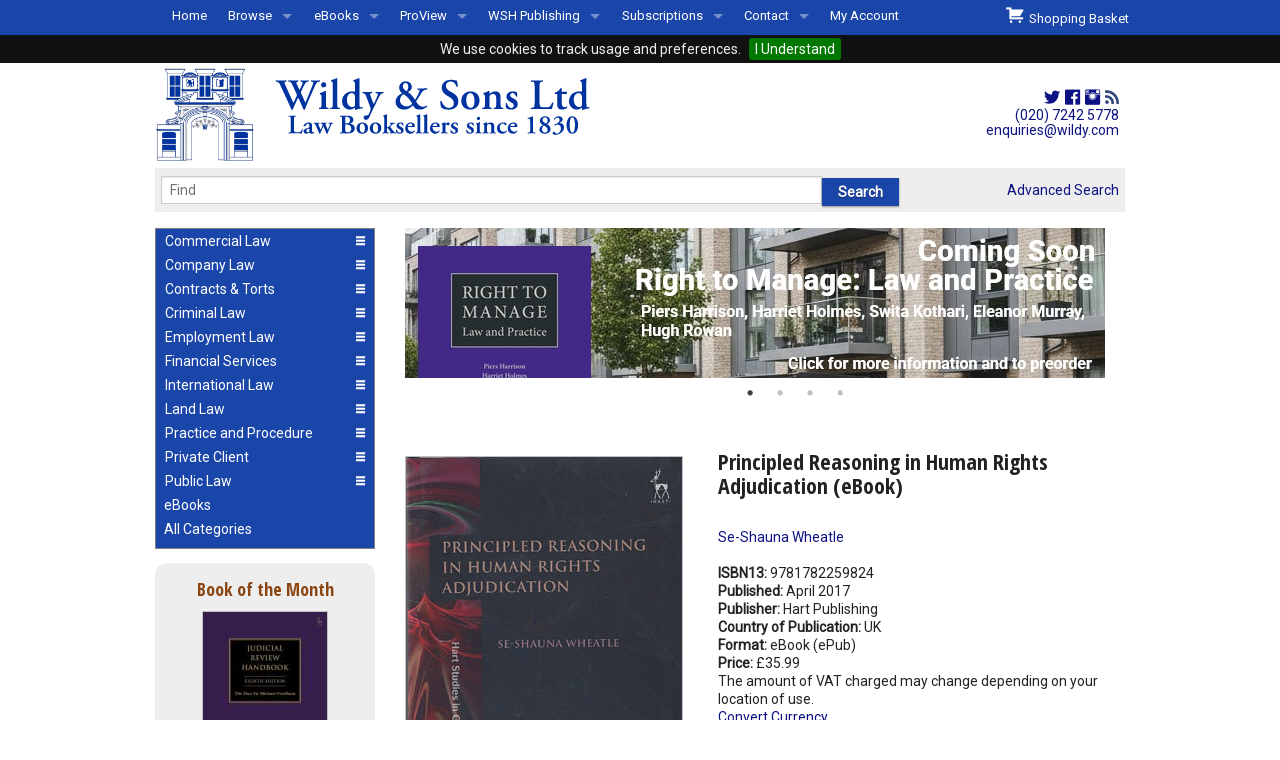

--- FILE ---
content_type: text/html; charset=utf-8
request_url: https://www.wildy.com/isbn/9781782259824/principled-reasoning-in-human-rights-adjudication-ebook-hart-publishing
body_size: 22082
content:
<!DOCTYPE html>
<html lang="en">
<head>
  <meta http-equiv="content-type" content="text/html;charset=UTF-8"/>
  <title>Wildy &amp; Sons Ltd &mdash; The World&rsquo;s Legal Bookshop Search Results for  isbn: '9781782259824'</title>

    <meta name="description" content="Buy Principled Reasoning in Human Rights Adjudication (eBook), by  Se-Shauna Wheatle, ISBN 9781782259824, published by Hart Publishing from www.wildy.com, the World's Legal Bookshop. Shipping in the UK is free. Competitive shipping rates world-wide." /><meta name="keywords" content="Principled Reasoning in Human Rights Adjudication (eBook), 9781782259824,  Se-Shauna Wheatle, Hart Publishing, Human Rights and Civil Liberties, eBooks" />

  <meta name="robots" content="index,follow" />
  <meta http-equiv="x-ua-compatible" content="IE=10" >
  <link rel="stylesheet" media="screen" href="https://www.wildy.com/assets/application-all-66ffd75f9dba61df0f1e0904239fc38224b3f5fdcadac5a1e221387351ead1e8.css" />
  <link rel="stylesheet" media="print" href="https://www.wildy.com/assets/application-print-e6a726fa440699bc71a5951f3ccd91f49cef2edb4035dd21afcd6fd1064f93c8.css" />
  <link href='https://fonts.googleapis.com/css?family=Roboto:300,400|Open+Sans+Condensed:700' rel='stylesheet' type='text/css'>

  <script src="https://www.wildy.com/assets/vendor/modernizr-344d29340d34d1e607d25e4331356f53705b92c7acf8bb4c4bf055e685ec1ae4.js"></script>
  <script src="https://www.wildy.com/assets/application-e9d2bae58a979c1989804bb2ed66fdd67642e4c0d1ef631d8eb08c90290ed599.js"></script>


  <meta name="csrf-param" content="authenticity_token" />
<meta name="csrf-token" content="GspaPbrrJEZbcverJXqFA0075L3UTEUxYJgbewZ4B7WxYirwIBMbzhMb6bzx5d4xBM+AjkoyVadsE1b9N8sKWQ==" />
      <link rel="apple-touch-icon" type="image/png" href="https://www.wildy.com/images/apple-touch-icon-76x76.png?skip_pipeline=true" sizes="76x76" />
    <link rel="apple-touch-icon" type="image/png" href="https://www.wildy.com/images/apple-touch-icon-120x120.png?skip_pipeline=true" sizes="120x120" />
    <link rel="apple-touch-icon" type="image/png" href="https://www.wildy.com/images/apple-touch-icon-152x152.png?skip_pipeline=true" sizes="152x152" />
    <link rel="apple-touch-icon" type="image/png" href="https://www.wildy.com/images/apple-touch-icon-180x180.png?skip_pipeline=true" sizes="180x180" />

    <link rel="icon" type="image/png" href="https://www.wildy.com/images/favicon-16x16.png?skip_pipeline=true" sizes="16x16" />
    <link rel="icon" type="image/png" href="https://www.wildy.com/images/favicon-32x32.png?skip_pipeline=true" sizes="32x32" />

  <meta name="verify-v1" content="c7ivp//F6o3b3FaMNr1werSlqsWxUmclG06TsHJRT2M="/>
  <meta name="viewport" content="width=device-width, initial-scale=1.0" />

    <meta property="og:image" content="https://www.wildy.com/static/hart/2017/9781782259824.jpg">
    <meta property="og:image:type" content="image/jpg">
    <meta property="og:image:width" content="100">
    <meta property="og:image:height" content="100">
    <meta property="og:title" content="Principled Reasoning in Human Rights Adjudication (eBook)">
    <meta property="og:description" content="Implied constitutional principles form part of the landscape of the development of fundamental rights in common law jurisdictions, affecting issues ranging from the remuneration of judges to the appropriation of property by the state. 

Principled Reasoning in Human Rights Adjudication offers thematic analysis of the use of the implied constitutional principles of the rule of law and separation of powers in human rights cases. 

The book examines the functions played by those principles in rights adjudication in Australia, Canada, the Commonwealth Caribbean and the United Kingdom. It argues that a complete understanding of implied constitutional principles requires thoroughgoing analysis of the sources and methods of implication and of the specific roles played by such principles in the...">
    <meta property="og:url" content="/isbn/9781782259824/principled-reasoning-in-human-rights-adjudication-ebook-hart-publishing">
    <meta property="og:type" content="article" >

</head>
<body>
<div class="row" id="identity">
  <div class="small-12 medium-8 large-8 columns">

    <a href="https://www.wildy.com/"><img alt="Wildy Logo" src="https://www.wildy.com/assets/wildy_logo_286C-1a4311965c8b6f22c3da4f83c60b74df20a88c153a0643bf1ad9332b3b6138cc.svg" width="455" height="105" /></a>

  </div>
  <div class="medium-4 large-4 columns show-for-medium-up text-right hide-for-print">
    <div style="font-size: 1.5em; color: #0033A0; margin-right: 6px; padding: 24px 0px 0px 0px">
      <a title="Wildy &amp; Sons on Twitter" href="https://www.twitter.com/Wildys"><i class="fi-social-twitter"></i></a>      <a title="Wildy &amp; Sons on Facebook" href="https://www.facebook.com/wildyandsons"><i class="fi-social-facebook"></i></a>      <a id="instagram" title="Wildy &amp; Sons on Instagram" href="https://www.instagram.com/wildyandsons/"><i class="fi-social-instagram"></i></a>      <a title="Wildy &amp; Sons RSS Feeds" href="/browse-by-subject"><i class="fi-rss" style="font-size: 1em; color: #2f477f;"></i></a>    </div>
    <div style="font-size: 1em; margin-right: 6px; line-height: 110%;">
      <a href="tel:+442072425778">(020) 7242 5778</a><br/>
      <a href="mailto:enquiries@wildy.com">enquiries@wildy.com</a>
    </div>
  </div>
</div>
<div class="row hide-for-print">
  <div class="small-12 large-12 columns">
    <div class="contain-to-grid fixed">
      <nav class="top-bar" data-topbar data-options="mobile_show_parent_link: true" role="navigation">
        <ul class="title-area">
          <li class="name">
            <h1><a href="#"></a></h1>
          </li>
          <li class="toggle-topbar menu-icon"><a href="#"><span>Menu</span></a>
          </li>
        </ul>
        <section class="top-bar-section">
          <ul class="left">
                  <li><a href="/home">Home</a>
              </li>
                  <li class="has-dropdown"><a href="#">Browse</a>
                <ul class="dropdown">
                    <li><a href="/browse-by-subject">All Titles by Subject</a></li>
                    <li><a href="/comingsoon">Coming Soon</a></li>
                    <li><a href="/recentpub">Recently Published</a></li>
                </ul>
              </li>
                  <li class="has-dropdown"><a href="#">eBooks</a>
                <ul class="dropdown">
                    <li><a href="/ebooks-by-subject">eBooks By Subject</a></li>
                    <li><a href="/ebook-formats">eBook Formats</a></li>
                    <li><a href="/ebook-faqs">eBook FAQs</a></li>
                </ul>
              </li>
                  <li class="has-dropdown"><a href="#">ProView</a>
                <ul class="dropdown">
                    <li><a href="/about-proview">About ProView</a></li>
                    <li><a href="/proview-by-subject">ProView by Subject</a></li>
                    <li><a href="/proview-highlights">ProView Highlights</a></li>
                    <li><a href="/early-bird">Early Bird Discounts</a></li>
                </ul>
              </li>
                  <li class="has-dropdown"><a href="#">WSH Publishing</a>
                <ul class="dropdown">
                    <li><a href="/aboutwsh">About WSH Publishing</a></li>
                    <li><a href="/subjects/wildy-simmonds-and-hill">Our Titles</a></li>
                    <li><a href="/rescentwsh">Forthcoming/Recent WSH Titles</a></li>
                    <li><a href="/permissions-requests">Permissions Requests</a></li>
                    <li><a href="/freelance-opportunities">Freelance Opportunities</a></li>
                </ul>
              </li>
                  <li class="has-dropdown"><a href="#">Subscriptions</a>
                <ul class="dropdown">
                    <li><a href="/releases">Subscription Releases</a></li>
                    <li><a href="/manage-subs">Subscriptions Management</a></li>
                </ul>
              </li>
                  <li class="has-dropdown"><a href="#">Contact</a>
                <ul class="dropdown">
                    <li><a href="/welcome-to-wildys">Welcome to Wildys</a></li>
                    <li><a href="/map">Our Store</a></li>
                    <li><a href="/shop-representation">Shop Representation</a></li>
                    <li><a href="/catalog">Our Staff &amp; Services</a></li>
                    <li><a href="/our-history">Our History</a></li>
                    <li><a href="/second-hand-sets-books">Second Hand Sets &amp; Books</a></li>
                    <li><a href="/events">Events </a></li>
                    <li><a href="/links">Links</a></li>
                </ul>
              </li>

            <li><a href="https://accounts.wildy.com">My Account</a>
          </ul>
          <ul class="right">
            <li id="basket_summary"><a id="checkout_button" href="https://www.wildy.com/shopping_basket"><i class="fi-shopping-cart" style="font-size:1.6em;"></i>&nbsp;&nbsp;Shopping Basket </a>
</li>
          </ul>
        </section>
      </nav>
    </div>
  </div>
</div>
<div class="row">
  <div class="small-12 large-12 columns">
  </div>
</div>
<div class="row hide-for-print">
  <div class="small-12 large-12 columns">
    <nav class="top-bar" id="searchbar">
      <div class="row">
        <div class="large-10 medium-9 small-8 columns">
          <form action="/menus/autocomplete_book_ti" accept-charset="UTF-8" method="post"><input type="hidden" name="authenticity_token" value="APpcc99BiIOrLwei6Nlt6gP60pE7l/cueO4t/39BI+yrUiy+Rbm3C+NGGbU8RjbYSg62oqXp57h0ZWB5TvIuAA==" autocomplete="off" />
            <div class="row collapse">
              <div class="large-10 medium-9 small-8 columns">
                <input type="text" name="ti" id="ti" value="" size="100" autocomplete="off" class="ui-autocomplete-input" placeholder="Find" data-autocomplete="/menus/autocomplete_book_ti" data-id-element="#book_id" />
                <input type="hidden" name="book_id" id="book_id" value="-1" autocomplete="off" />
              </div>

              <div class="large-2 medium-3 small-4 columns">
                <input type="submit" value="Search" autocomplete="off" class="button" data-disable-with="Search" />
              </div>


            </div>
</form>        </div>
        <div class="large-2 medium-3 small-4 columns">
          <section class="top-bar-section right">
            <a href="/books/advanced_search">Advanced Search</a>
          </section>
        </div>
      </div>
    </nav>


  </div>
</div>
<div class="row">
  <div class="medium-4 large-3 columns show-for-medium-up hide-for-print">
    <ul class="accordion round" data-accordion>
        <li class="accordion-navigation ">
  <a href="#panel_1"><span class="clearfix"><span class="left">Commercial Law</span><span class="right"><i class="fa fi-list large"></i><i class="fa fi-arrows-in large"></i></span></span></a>

  <div id="panel_1" class="content ">
    <ul class="side-nav">
          <li><a href="/subjects/arbitration-and-dispute-resolution">Arbitration and Alternative Dispute Resolution</a></li>
          <li><a href="/subjects/commercial-law">Commercial Law</a></li>
          <li><a href="/subjects/competition-law">Competition Law</a></li>
          <li><a href="/subjects/construction-law">Construction Law</a></li>
          <li><a href="/subjects/intellectual-property-law">Intellectual Property Law</a></li>
          <li><a href="/subjects/international-investment-law">International Investment Law</a></li>
          <li><a href="/subjects/international-trade">International Trade</a></li>
          <li><a href="/subjects/information-technology-law">IT, Internet and Artificial Intelligence Law</a></li>
          <li><a href="/subjects/shipping-transport-and-maritime-law">Shipping, Transport and Maritime Law</a></li>
          <li><a href="/subjects/taxation">Taxation</a></li>
    </ul>
  </div>
</li>
        <li class="accordion-navigation ">
  <a href="#panel_2"><span class="clearfix"><span class="left">Company Law</span><span class="right"><i class="fa fi-list large"></i><i class="fa fi-arrows-in large"></i></span></span></a>

  <div id="panel_2" class="content ">
    <ul class="side-nav">
          <li><a href="/subjects/company-law">Company Law</a></li>
          <li><a href="/subjects/insolvency-law">Insolvency Law</a></li>
          <li><a href="/subjects/mergers-and-acquisitions">Mergers and Acquisitions</a></li>
          <li><a href="/subjects/partnership-law">Partnership Law</a></li>
    </ul>
  </div>
</li>
        <li class="accordion-navigation ">
  <a href="#panel_3"><span class="clearfix"><span class="left">Contracts &amp; Torts</span><span class="right"><i class="fa fi-list large"></i><i class="fa fi-arrows-in large"></i></span></span></a>

  <div id="panel_3" class="content ">
    <ul class="side-nav">
          <li><a href="/subjects/contract-law">Contract Law</a></li>
          <li><a href="/subjects/libel-and-slander">Libel and Slander</a></li>
          <li><a href="/subjects/personal-injury-law">Personal Injury Law</a></li>
          <li><a href="/subjects/professional-negligence">Professional Negligence</a></li>
          <li><a href="/subjects/remedies-and-damages">Remedies and Damages</a></li>
          <li><a href="/subjects/tort-law">Tort Law</a></li>
    </ul>
  </div>
</li>
        <li class="accordion-navigation ">
  <a href="#panel_4"><span class="clearfix"><span class="left">Criminal Law</span><span class="right"><i class="fa fi-list large"></i><i class="fa fi-arrows-in large"></i></span></span></a>

  <div id="panel_4" class="content ">
    <ul class="side-nav">
          <li><a href="/subjects/criminal-law">Criminal Law</a></li>
          <li><a href="/subjects/criminology">Criminology</a></li>
          <li><a href="/subjects/international-criminal-law">International Criminal Law</a></li>
          <li><a href="/subjects/money-laundering">Money Laundering</a></li>
          <li><a href="/subjects/police-and-public-order-law">Police and Public Order Law</a></li>
          <li><a href="/subjects/prison-law">Prison Law</a></li>
          <li><a href="/subjects/road-traffic-law">Road Traffic Law</a></li>
    </ul>
  </div>
</li>
        <li class="accordion-navigation ">
  <a href="#panel_5"><span class="clearfix"><span class="left">Employment Law</span><span class="right"><i class="fa fi-list large"></i><i class="fa fi-arrows-in large"></i></span></span></a>

  <div id="panel_5" class="content ">
    <ul class="side-nav">
          <li><a href="/subjects/discrimination-law">Discrimination Law</a></li>
          <li><a href="/subjects/employment-law">Employment Law</a></li>
          <li><a href="/subjects/health-and-safety">Health and Safety</a></li>
          <li><a href="/subjects/pensions-law">Pensions Law</a></li>
    </ul>
  </div>
</li>
        <li class="accordion-navigation ">
  <a href="#panel_6"><span class="clearfix"><span class="left">Financial Services</span><span class="right"><i class="fa fi-list large"></i><i class="fa fi-arrows-in large"></i></span></span></a>

  <div id="panel_6" class="content ">
    <ul class="side-nav">
          <li><a href="/subjects/banking-and-finance">Banking and Finance</a></li>
          <li><a href="/subjects/consumer-law">Consumer Law</a></li>
          <li><a href="/subjects/insurance-law">Insurance Law</a></li>
    </ul>
  </div>
</li>
        <li class="accordion-navigation ">
  <a href="#panel_7"><span class="clearfix"><span class="left">International Law</span><span class="right"><i class="fa fi-list large"></i><i class="fa fi-arrows-in large"></i></span></span></a>

  <div id="panel_7" class="content ">
    <ul class="side-nav">
          <li><a href="/subjects/comparative-law">Comparative Law</a></li>
          <li><a href="/subjects/conflict-of-laws">Conflict of Laws</a></li>
          <li><a href="/subjects/eu-law">EU Law</a></li>
          <li><a href="/subjects/european-jurisdictions">European Jurisdictions</a></li>
          <li><a href="/subjects/international-criminal-law">International Criminal Law</a></li>
          <li><a href="/subjects/international-investment-law">International Investment Law</a></li>
          <li><a href="/subjects/international-trade">International Trade</a></li>
          <li><a href="/subjects/other-jurisdictions">Other Jurisdictions </a></li>
          <li><a href="/subjects/public-international-law">Public International Law</a></li>
    </ul>
  </div>
</li>
        <li class="accordion-navigation ">
  <a href="#panel_8"><span class="clearfix"><span class="left">Land Law</span><span class="right"><i class="fa fi-list large"></i><i class="fa fi-arrows-in large"></i></span></span></a>

  <div id="panel_8" class="content ">
    <ul class="side-nav">
          <li><a href="/subjects/agricultural-law">Agricultural Law</a></li>
          <li><a href="/subjects/commercial-property">Commercial Property</a></li>
          <li><a href="/subjects/conveyancing">Conveyancing</a></li>
          <li><a href="/subjects/environmental-law">Environmental Law</a></li>
          <li><a href="/subjects/housing-law">Housing Law</a></li>
          <li><a href="/subjects/landlord-and-tenant-law">Landlord and Tenant Law</a></li>
          <li><a href="/subjects/planning-law">Planning Law</a></li>
          <li><a href="/subjects/property-law">Property Law</a></li>
    </ul>
  </div>
</li>
        <li class="accordion-navigation ">
  <a href="#panel_9"><span class="clearfix"><span class="left">Practice and Procedure</span><span class="right"><i class="fa fi-list large"></i><i class="fa fi-arrows-in large"></i></span></span></a>

  <div id="panel_9" class="content ">
    <ul class="side-nav">
          <li><a href="/subjects/advocacy">Advocacy</a></li>
          <li><a href="/subjects/courts-and-procedure">Courts and Procedure</a></li>
          <li><a href="/subjects/drafting-and-legal-writing">Drafting and Legal Writing</a></li>
          <li><a href="/subjects/english-legal-system">English Legal System</a></li>
          <li><a href="/subjects/evidence">Evidence</a></li>
          <li><a href="/subjects/legal-skills-and-method">Legal Skills and Method</a></li>
          <li><a href="/subjects/professional-conduct-and-ethics">Professional Conduct and Ethics</a></li>
          <li><a href="/subjects/statutory-interpretation-and-legislative-drafting">Statutory Interpretation and Legislative Drafting</a></li>
    </ul>
  </div>
</li>
        <li class="accordion-navigation ">
  <a href="#panel_10"><span class="clearfix"><span class="left">Private Client</span><span class="right"><i class="fa fi-list large"></i><i class="fa fi-arrows-in large"></i></span></span></a>

  <div id="panel_10" class="content ">
    <ul class="side-nav">
          <li><a href="/subjects/charities">Charities</a></li>
          <li><a href="/subjects/equity-and-trusts">Equity and Trusts</a></li>
          <li><a href="/subjects/family-law">Family Law</a></li>
          <li><a href="/subjects/mental-health-law">Mental Health Law</a></li>
          <li><a href="/subjects/wills-and-probate">Wills and Probate</a></li>
    </ul>
  </div>
</li>
        <li class="accordion-navigation ">
  <a href="#panel_11"><span class="clearfix"><span class="left">Public Law</span><span class="right"><i class="fa fi-list large"></i><i class="fa fi-arrows-in large"></i></span></span></a>

  <div id="panel_11" class="content ">
    <ul class="side-nav">
          <li><a href="/subjects/constitutional-and-administrative-law">Constitutional and Administrative Law</a></li>
          <li><a href="/subjects/education-law">Education Law</a></li>
          <li><a href="/subjects/human-rights-and-civil-liberties">Human Rights and Civil Liberties</a></li>
          <li><a href="/subjects/immigration-and-nationality-law">Immigration, Asylum, Refugee and Nationality Law</a></li>
          <li><a href="/subjects/judicial-review">Judicial Review</a></li>
          <li><a href="/subjects/licensing-law">Licensing Law</a></li>
          <li><a href="/subjects/local-government-law">Local Government Law</a></li>
          <li><a href="/subjects/public-procurement">Public Procurement</a></li>
          <li><a href="/subjects/statutory-interpretation-and-legislative-drafting">Statutory Interpretation and Legislative Drafting</a></li>
    </ul>
  </div>
</li>

      <li class="looks-like-accordion">
        <a href="/ebooks-by-subject" id="ebooks-by-subject">eBooks</a>
      </li>
      <li  class="looks-like-accordion">
        <a href="/browse-by-subject" id="browse-by-subject">All Categories</a>
      </li>
    </ul>
        <div class="box text-center" id="book_of_the_month">
	<h4 class="subheader">Book of the Month</h4>
  <div><a href="/books/221804">
	<img src="/static/hart/2025/9781509994816_sml.jpg" alt="Cover of Judicial Review Handbook" class="thumbnail"/>	</a>
  </div>
  <h3 style="padding-bottom: 0px;">Judicial Review Handbook</h3>
    <div  class="authors"><a class="author" href="/books?author=Fordham, The Hon. Sir Michael"> The Hon. Sir Michael Fordham</a></div>
  <div><strong>Price: </strong>&pound;250.00</div>
  <br/>
  <div class=row collapse">
    <div class="text-left small-3 columns"> <div class="basket_info" id="buy_221804"><a class="button small round button" data-remote="true" rel="nofollow" data-method="post" href="/isbn/9781509994816/judicial-review-handbook-8th-ed-hardback-hart-publishing/buy"><span>Buy</span></a><div></div></div></div>
    <div class="text-right small-9 columns"><a class="small round button" href="/isbn/9781509994816/judicial-review-handbook-8th-ed-hardback-hart-publishing">More Information</a></div>
  </div>
</div>



            <div class="box text-center">
	    <h4>Land Registration Manual<br/>4th ed</h4>
        <p><a href="https://www.wildy.com/isbn/9780854903115/land-registration-manual-wildy-simmonds-and-hill-publishing?src=sidebar"><img src="/system/medias/502/original/9780854903115.jpg?src=sidebar"></a><br/><br/><a href="https://www.wildy.com/isbn/9780854903115/land-registration-manual-wildy-simmonds-and-hill-publishing?src=sidebar"><br/>
&nbsp;<b>Ash Jones</b><br/><br/><img src="/system/medias/376/original/moreInformationButton.jpg"></a></p>
            <p><a href="/https://www.wildy.com/isbn/9780854903122/right-to-manage-law-and-practice-hardback?src=sidebar"></a></p>
        <br/>
	  </div>
      <div class="box text-center">
	    <h4>Welcome to Wildys</h4>
        <p><a href="https://www.wildy.com/menus/welcome-to-wildys/stories/121"><img src="https://www.wildy.com/system/medias/346/original/Welcome240621.jpg"></a></p>
            <p><a href="/menus/welcome-to-wildys/stories/121">Watch</a></p>
        <br/>
	  </div>
      <div class="box text-center">
	    <h4>Judicial Cooperation in Commercial Litigation 3rd ed (The British Cross-Border Financial Centre World)</h4>
        <p><a href="https://www.wildy.com/isbn/9780854903108/judicial-cooperation-in-commercial-litigation-the-british-cross-border-financial-centre-world-3rd-ed-hardback-wildy-simmonds-and-hill-publishing?src=sidebar"><img src="/system/medias/501/original/9780854903108.jpg"></a><br/><br/>
&nbsp;<b>Ian Kawaley, David Doyle, Shade Subair Williams</b><br/></p>
<p><a href="https://www.wildy.com/isbn/9780854903108/judicial-cooperation-in-commercial-litigation-the-british-cross-border-financial-centre-world-3rd-ed-hardback-wildy-simmonds-and-hill-publishing"><img src="/system/medias/376/original/moreInformationButton.jpg"></a></p>
            <p><a href="/https://www.wildy.com/isbn/9780854903078/enquiries-of-local-authorities-and-water-companies-a-practical-guide-7th-edition-paperback-wildy-simmonds-and-hill-publishing?src=sidebar"></a></p>
        <br/>
	  </div>
      <div class="box text-center">
	    <h4>Offers for Newly Called Barristers & Students</h4>
        <center>
<p>Special Discounts for Newly Called &amp; Students</p>
<p><img src="/system/medias/439/original/NewPupilage2024.jpg" alt="" /></p>
</center>
            <p><a href="/pupillage-special-offers">Read More ...</a></p>
        <br/>
	  </div>
      <div class="box text-center">
	    <h4>Secondhand & Out of Print </h4>
        <center>
<p>Browse Secondhand Online</p>
<p><img src="/static/jonathan_cape/1983/9780224015967_sml.jpg" alt="" /></p>
</center>
            <p><a href="/out-of-print-secondhand">Read More...</a></p>
        <br/>
	  </div>



  </div>

  <div class="small-12 medium-8 large-9 columns">
    <div class="row">
      <div class="small-12 medium-12 large-12 columns hide-for-print" id="info_slots">
              <div><a href="https://www.wildy.com/isbn/9780854903122/right-to-manage-law-and-practice-hardback"><img src="https://www.wildy.com/system/banners/440/original/RightToManageComingSoon.jpg?1767709678" /></a></div>
              <div><a href="https://www.wildy.com/early-bird"><img src="https://www.wildy.com/system/banners/422/original/0322_Early_Bird.png?1745306490" /></a></div>
              <div><a href="https://www.wildy.com/isbn/9780854903108/judicial-cooperation-in-commercial-litigation-the-british-cross-border-financial-centre-world-3rd-ed-hardback-wildy-simmonds-and-hill-publishing?src=banner"><img src="https://www.wildy.com/system/banners/437/original/jc1jp.jpg?1763369997" /></a></div>
              <div><a href="https://www.wildy.com/isbn/9780854903115/land-registration-manual-wildy-simmonds-and-hill-publishing?src=banner"><img src="https://www.wildy.com/system/banners/444/original/LandRegistrationJP.jpg?1768916375" /></a></div>
      </div>
    </div>
    <div class="row">
      <div class="small-12 medium-12 large-12 columns">
        <div id="flash">
        </div>
        
      </div>
    </div>
    <div class="row">
  <div class="small-12 medium-12 large-7 large-push-5 columns book-info">
    <h3>Principled Reasoning in Human Rights Adjudication (eBook)</h3>
    <div class="show-for-medium-down cover">
          <div class="cover"><img src="/static/hart/2017/9781782259824.jpg"/></div>


    </div>
        <div class="authors"><a class="author" href="/books?author=Wheatle, Se-Shauna"> Se-Shauna Wheatle</a></div>
        <div></div>
        <br/>

    <div><strong>ISBN13: </strong>9781782259824</div>

    
    
    <div><strong>Published: </strong>April 2017</div>
    <div><strong>Publisher: </strong>Hart Publishing</div>
        <div><strong>Country of Publication: </strong>UK</div>
        <div><strong>Format: </strong>eBook
              (ePub)        </div>
        <div><strong>Price: </strong><span id="price">&pound;35.99<br/>
      The amount of VAT charged may change depending on your location of use.
</span>
                  <div id="convert_currency">
    <a data-remote="true" rel="nofollow" data-method="post" href="/currencies?book_id=178684">Convert Currency</a>
</div>

        </div>
        <div></div>

    
    <br/>

            <div style="background-color: #FFFFBF;padding:4px;">
            </div>
            <div id="billing_country">
  <div style="background-color: #FFFFBF;padding:4px;"><i class="fi-alert" style="font-size:1.7em;color:red;"></i><br/>The sale of some eBooks are restricted to certain countries. To alert you to such restrictions, please select the country of the billing address of your credit or debit card you wish to use for payment.<br/>
    <br/>
  <form id="set_billing_country" style="display:inline;" action="/countries" accept-charset="UTF-8" data-remote="true" method="get">
Billing Country: <select name="billing_country" id="billing_country"><option value="United Kingdom">United Kingdom</option>
<option value="Afghanistan ">Afghanistan </option>
<option value="Albania">Albania</option>
<option value="Algeria">Algeria</option>
<option value="American Samoa">American Samoa</option>
<option value="Andorra">Andorra</option>
<option value="Angola">Angola</option>
<option value="Anguilla">Anguilla</option>
<option value="Antigua and Barbuda">Antigua and Barbuda</option>
<option value="Argentina">Argentina</option>
<option value="Armenia">Armenia</option>
<option value="Aruba">Aruba</option>
<option value="Australia">Australia</option>
<option value="Austria">Austria</option>
<option value="Azerbaijan">Azerbaijan</option>
<option value="Bahamas">Bahamas</option>
<option value="Bahrain">Bahrain</option>
<option value="Bangladesh">Bangladesh</option>
<option value="Barbados">Barbados</option>
<option value="Belarus">Belarus</option>
<option value="Belgium">Belgium</option>
<option value="Belize">Belize</option>
<option value="Benin">Benin</option>
<option value="Bermuda">Bermuda</option>
<option value="Bhutan">Bhutan</option>
<option value="Bolivia">Bolivia</option>
<option value="Bonaire, Saint Eustatius and Saba">Bonaire, Saint Eustatius and Saba</option>
<option value="Bosnia and Herzegovina">Bosnia and Herzegovina</option>
<option value="Botswana">Botswana</option>
<option value="Brazil">Brazil</option>
<option value="Brunei Darussalam">Brunei Darussalam</option>
<option value="Bulgaria">Bulgaria</option>
<option value="Burkina Faso">Burkina Faso</option>
<option value="Burundi">Burundi</option>
<option value="Cambodia">Cambodia</option>
<option value="Cameroon">Cameroon</option>
<option value="Canada">Canada</option>
<option value="Cape Verde (Cabo Verde)">Cape Verde (Cabo Verde)</option>
<option value="Cayman Islands">Cayman Islands</option>
<option value="Central African Republic">Central African Republic</option>
<option value="Chad">Chad</option>
<option value="Chile">Chile</option>
<option value="China">China</option>
<option value="Christmas Island">Christmas Island</option>
<option value="Cocos (Keeling) Islands">Cocos (Keeling) Islands</option>
<option value="Colombia">Colombia</option>
<option value="Comoros">Comoros</option>
<option value="Congo, The Democratic Republic Of The">Congo, The Democratic Republic Of The</option>
<option value="Cook Islands">Cook Islands</option>
<option value="Costa Rica">Costa Rica</option>
<option value="Croatia">Croatia</option>
<option value="Cuba">Cuba</option>
<option value="Curaçao">Curaçao</option>
<option value="Cyprus">Cyprus</option>
<option value="Czech Republic">Czech Republic</option>
<option value="Denmark">Denmark</option>
<option value="Djibouti">Djibouti</option>
<option value="Dominica">Dominica</option>
<option value="Dominican Republic">Dominican Republic</option>
<option value="Ecuador">Ecuador</option>
<option value="Egypt">Egypt</option>
<option value="El Salvador">El Salvador</option>
<option value="Equatorial Guinea">Equatorial Guinea</option>
<option value="Eritrea">Eritrea</option>
<option value="Estonia">Estonia</option>
<option value="Ethiopia">Ethiopia</option>
<option value="Falkland Islands (Malvinas)">Falkland Islands (Malvinas)</option>
<option value="Faroe Islands">Faroe Islands</option>
<option value="Fiji">Fiji</option>
<option value="Finland">Finland</option>
<option value="France">France</option>
<option value="French Guiana">French Guiana</option>
<option value="French Polynesia">French Polynesia</option>
<option value="French Southern Territories">French Southern Territories</option>
<option value="Gabon ">Gabon </option>
<option value="Gambia">Gambia</option>
<option value="Georgia">Georgia</option>
<option value="Germany">Germany</option>
<option value="Ghana">Ghana</option>
<option value="Gibraltar">Gibraltar</option>
<option value="Greece">Greece</option>
<option value="Greenland">Greenland</option>
<option value="Grenada">Grenada</option>
<option value="Guadeloupe">Guadeloupe</option>
<option value="Guam">Guam</option>
<option value="Guatemala">Guatemala</option>
<option value="Guernsey">Guernsey</option>
<option value="Guinea">Guinea</option>
<option value="Guinea-Bissau">Guinea-Bissau</option>
<option value="Guyana">Guyana</option>
<option value="Haiti">Haiti</option>
<option value="Heard Island and Mcdonald Islands">Heard Island and Mcdonald Islands</option>
<option value="Honduras">Honduras</option>
<option value="Hong Kong">Hong Kong</option>
<option value="Hungary">Hungary</option>
<option value="Iceland">Iceland</option>
<option value="India">India</option>
<option value="Indonesia">Indonesia</option>
<option value="Iran, Islamic Republic Of">Iran, Islamic Republic Of</option>
<option value="Iraq">Iraq</option>
<option value="Ireland">Ireland</option>
<option value="Israel">Israel</option>
<option value="Italy">Italy</option>
<option value="Ivory Coast (Côte d&#39;Ivoire)">Ivory Coast (Côte d&#39;Ivoire)</option>
<option value="Jamaica">Jamaica</option>
<option value="Japan">Japan</option>
<option value="Jersey">Jersey</option>
<option value="Jordan">Jordan</option>
<option value="Kazakhstan">Kazakhstan</option>
<option value="Kenya">Kenya</option>
<option value="Kiribati">Kiribati</option>
<option value="Korea, [North] Democratic Peoples Republic Of">Korea, [North] Democratic Peoples Republic Of</option>
<option value="Korea, [South] Republic Of">Korea, [South] Republic Of</option>
<option value="Kuwait">Kuwait</option>
<option value="Kyrgyzstan">Kyrgyzstan</option>
<option value="Lao Peoples Democratic Republic ">Lao Peoples Democratic Republic </option>
<option value="Latvia">Latvia</option>
<option value="Lebanon">Lebanon</option>
<option value="Lesotho">Lesotho</option>
<option value="Liberia">Liberia</option>
<option value="Libya">Libya</option>
<option value="Liechtenstein">Liechtenstein</option>
<option value="Lithuania">Lithuania</option>
<option value="Luxembourg">Luxembourg</option>
<option value="Macao">Macao</option>
<option value="Macedonia, The Former Yugoslav Republic Of">Macedonia, The Former Yugoslav Republic Of</option>
<option value="Madagascar">Madagascar</option>
<option value="Malawi">Malawi</option>
<option value="Malaysia">Malaysia</option>
<option value="Maldives">Maldives</option>
<option value="Mali">Mali</option>
<option value="Malta">Malta</option>
<option value="Marshall Islands">Marshall Islands</option>
<option value="Martinique">Martinique</option>
<option value="Mauritania">Mauritania</option>
<option value="Mauritius">Mauritius</option>
<option value="Mayotte">Mayotte</option>
<option value="Mexico">Mexico</option>
<option value="Micronesia, Federated States Of">Micronesia, Federated States Of</option>
<option value="Moldova, Republic Of">Moldova, Republic Of</option>
<option value="Monaco">Monaco</option>
<option value="Mongolia">Mongolia</option>
<option value="Montenegro">Montenegro</option>
<option value="Montserrat">Montserrat</option>
<option value="Morocco">Morocco</option>
<option value="Mozambique">Mozambique</option>
<option value="Myanmar">Myanmar</option>
<option value="Namibia">Namibia</option>
<option value="Nauru">Nauru</option>
<option value="Nepal">Nepal</option>
<option value="Netherlands">Netherlands</option>
<option value="New Caledonia">New Caledonia</option>
<option value="New Zealand">New Zealand</option>
<option value="Nicaragua">Nicaragua</option>
<option value="Niger">Niger</option>
<option value="Nigeria">Nigeria</option>
<option value="Niue">Niue</option>
<option value="Norfolk Island">Norfolk Island</option>
<option value="Northern Mariana Islands">Northern Mariana Islands</option>
<option value="Norway">Norway</option>
<option value="Oman">Oman</option>
<option value="Pakistan">Pakistan</option>
<option value="Palau">Palau</option>
<option value="Palestine, State of">Palestine, State of</option>
<option value="Panama">Panama</option>
<option value="Papua New Guinea">Papua New Guinea</option>
<option value="Paraguay">Paraguay</option>
<option value="Peru">Peru</option>
<option value="Philippines">Philippines</option>
<option value="Pitcairn">Pitcairn</option>
<option value="Poland">Poland</option>
<option value="Portugal">Portugal</option>
<option value="Puerto Rico">Puerto Rico</option>
<option value="Qatar">Qatar</option>
<option value="Romania">Romania</option>
<option value="Russian Federation">Russian Federation</option>
<option value="Rwanda">Rwanda</option>
<option value="Saint Barthélemy">Saint Barthélemy</option>
<option value="Saint Helena ">Saint Helena </option>
<option value="Saint Kitts and Nevis">Saint Kitts and Nevis</option>
<option value="Saint Lucia">Saint Lucia</option>
<option value="Saint Martin (French part)">Saint Martin (French part)</option>
<option value="Saint Pierre and Miquelon">Saint Pierre and Miquelon</option>
<option value="Saint Vincent and the Grenadines">Saint Vincent and the Grenadines</option>
<option value="Samoa">Samoa</option>
<option value="San Marino">San Marino</option>
<option value="Sao Tome and Principe">Sao Tome and Principe</option>
<option value="Saudi Arabia">Saudi Arabia</option>
<option value="Senegal">Senegal</option>
<option value="Serbia">Serbia</option>
<option value="Seychelles">Seychelles</option>
<option value="Sierra Leone">Sierra Leone</option>
<option value="Singapore">Singapore</option>
<option value="Sint Maarten (Dutch part)">Sint Maarten (Dutch part)</option>
<option value="Slovakia">Slovakia</option>
<option value="Slovenia">Slovenia</option>
<option value="Solomon Islands">Solomon Islands</option>
<option value="Somalia">Somalia</option>
<option value="South Africa">South Africa</option>
<option value="South Georgia and the South Sandwich Islands">South Georgia and the South Sandwich Islands</option>
<option value="South Sudan">South Sudan</option>
<option value="Spain">Spain</option>
<option value="Sri Lanka">Sri Lanka</option>
<option value="Sudan">Sudan</option>
<option value="Suriname">Suriname</option>
<option value="Svalbard and Jan Mayen">Svalbard and Jan Mayen</option>
<option value="Swaziland">Swaziland</option>
<option value="Sweden">Sweden</option>
<option value="Switzerland">Switzerland</option>
<option value="Syrian Arab Republic">Syrian Arab Republic</option>
<option value="Taiwan">Taiwan</option>
<option value="Tajikistan">Tajikistan</option>
<option value="Tanzania, United Republic Of">Tanzania, United Republic Of</option>
<option value="Thailand">Thailand</option>
<option value="Timor-Leste">Timor-Leste</option>
<option value="Togo">Togo</option>
<option value="Tokelau">Tokelau</option>
<option value="Tonga">Tonga</option>
<option value="Trinidad and Tobago">Trinidad and Tobago</option>
<option value="Tunisia">Tunisia</option>
<option value="Turkey">Turkey</option>
<option value="Turkmenistan">Turkmenistan</option>
<option value="Turks and Caicos Islands">Turks and Caicos Islands</option>
<option value="Tuvalu">Tuvalu</option>
<option value="Uganda">Uganda</option>
<option value="Ukraine">Ukraine</option>
<option value="United Arab Emirates">United Arab Emirates</option>
<option value="United Kingdom">United Kingdom</option>
<option selected="selected" value="United States">United States</option>
<option value="Uruguay">Uruguay</option>
<option value="Uzbekistan">Uzbekistan</option>
<option value="Vanuatu">Vanuatu</option>
<option value="Venezuela">Venezuela</option>
<option value="Vietnam">Vietnam</option>
<option value="Virgin Islands (British)">Virgin Islands (British)</option>
<option value="Virgin Islands (U.S.)">Virgin Islands (U.S.)</option>
<option value="Wallis and Futuna">Wallis and Futuna</option>
<option value="Western Sahara">Western Sahara</option>
<option value="Yemen">Yemen</option>
<option value="Zambia">Zambia</option>
<option value="Zimbabwe">Zimbabwe</option></select>
	<input type="hidden" name="book_id" id="book_id" value="178684" autocomplete="off" />
</form>		 <br/> <br/>
  Sale prohibited in <br/>
  <br/>
	    <br/>
              <span style="background:yellow;display:block">Due to publisher restrictions, international orders for ebooks may need to be confirmed by our staff during shop opening hours. Our trading hours are Monday to Friday, 8.30am to 5.00pm, London, UK time.</span>

            <p><i class="fi-alert" style="font-size:1.7em;color:red;"></i><br/>The device(s) you use to access the eBook content must be authorized with an Adobe ID <b>before</b> you download the product otherwise it will fail to register correctly.</p>

<p>For further information see <a href="https://www.wildy.com/ebook-formats">https://www.wildy.com/ebook-formats</a></p>

    <p><i class="fi-alert" style="font-size:1.7em;color:red;"></i><br/>Once the order is confirmed an automated e-mail will be sent to you to allow you to download the eBook.<br/></p>
        <p>All eBooks are supplied firm sale and cannot be returned. If you believe there is a fault with your eBook
          then contact us on
          <a href="mailto:ebooks@wildy.com">ebooks@wildy.com</a> and we will help in resolving the issue. This does
          not affect your statutory rights.</p>
                <div>This eBook is available in the following formats: ePub.</div>
            </div><br/>


            <div> <div class="basket_info" id="buy_178684"><a class="button small round button" data-remote="true" rel="nofollow" data-method="post" href="/isbn/9781782259824/principled-reasoning-in-human-rights-adjudication-ebook-hart-publishing/buy"><span>Buy</span></a><div></div></div> <div style="color:green;font-weight:bold;padding-top:8px;">In stock.<br/><br/></div> </div> Need help with <a target="_blank" href="/ebook-formats">ebook formats?</a>
	<br/><br/>
</div>



    <br/>
    <br/>

        <br/>
        <div class="row collapse" id="also-available-as">
        <div><b>Also available as</b></div>
              <div class="row collapse format">
                <div class="small-8 columns"><a href="/isbn/9781782259817/principled-reasoning-in-human-rights-adjudication-hardback-hart-publishing">Hardback </a></br><a href="/isbn/9781782259817/principled-reasoning-in-human-rights-adjudication-hardback-hart-publishing">9781782259817</a>
                  <br/><span style="color: lightslategray;"></span></div>
                <div class="small-4 columns text-right">&pound;95.00</div>
              </div>
          </div>

    <p>Implied constitutional principles form part of the landscape of the development of fundamental rights in common law jurisdictions, affecting issues ranging from the remuneration of judges to the appropriation of property by the state. </p>
<p>
<i>Principled Reasoning in Human Rights Adjudication</i> offers thematic analysis of the use of the implied constitutional principles of the rule of law and separation of powers in human rights cases. </p>
<p>
The book examines the functions played by those principles in rights adjudication in Australia, Canada, the Commonwealth Caribbean and the United Kingdom. It argues that a complete understanding of implied constitutional principles requires thoroughgoing analysis of the sources and methods of implication and of the specific roles played by such principles in the adjudicative process.  </p>
<p>
By disaggregating particular functions and placing those functions within their respective institutional contexts, this book develops an understanding of the features of cases in which implied constitutional principles are invoked and the work done by those principles. </p></p>
  </div>
  <div class="small-12 medium-12 large-5 large-pull-7 columns">
    <div class="show-for-large-up cover hide-for-print">
          <div class="cover"><img src="/static/hart/2017/9781782259824.jpg"/></div>


    </div>
    	<dl><dt>Subjects: </dt><dd>
    <a href="https://www.wildy.com/subjects/human-rights-and-civil-liberties">Human Rights and Civil Liberties</a>, <a href="https://www.wildy.com/subjects/ebooks">eBooks</a></dd></dl>


    <dl id="contents"><dt>Contents: </dt><dd>1. Introduction: The Doctrinal and Institutional Context </dd><dd>I. Map of the Book </dd><dd>II. Recurring Themes </dd><dd><br></dd><dd>Part I: The Conceptual Context and the Meanings of the Implied Constitutional Principles</dd><dd>2. Implied Principles and Constitutionalism </dd><dd>I. Introduction </dd><dd>II. On Implied Principles </dd><dd>III. Separation of Powers and the Rule of Law in Constitutionalism </dd><dd>IV. Conclusion </dd><dd>3. Judicial Conceptions of the Rule of Law </dd><dd>I. Introduction </dd><dd>II. Conceptions of the Rule of Law </dd><dd>III. Development of Heads of Judicial Review </dd><dd>IV. Explicit References to the Rule of Law in Applying a Constitution or Bill of Rights </dd><dd>V. Conflicts Within the Rule of Law: Equality as an Application of the Rule of Law </dd><dd>VI. Conclusion </dd><dd>4. Applications of the Separation of Powers</dd><dd>I. Introduction </dd><dd>II. Varying Separations of Powers </dd><dd>III. Practical Application of the Separation of Powers Principle in Courts in the Westminster-style System </dd><dd>IV. Effect of the Separation of Powers on Human Rights </dd><dd>V. The Separation of Powers in UK Courts post-HRA </dd><dd>VI. Conclusion </dd><dd><br></dd><dd>Part II: Functions Played by the Implied Constitutional Principles of the Rule of Law and Separation of Powers</dd><dd>5. Implied Principles as Interpretative Aids </dd><dd>I. Introduction </dd><dd>II. Distancing Devices in Hard Cases </dd><dd>III. Common Ground </dd><dd>IV. Institutional Respect </dd><dd>V. Conclusion </dd><dd>6. Implied Principles as Grounds for Invalidating Legislation </dd><dd>I. Introduction </dd><dd>II. The Practice of Invoking Implied Principles as Grounds for Invalidating Legislation </dd><dd>III. Trends and Fault Lines </dd><dd>IV. Conclusion </dd><dd>7. Implied Principles as Gateways to Comparative Law </dd><dd>I. Introduction </dd><dd>II. Comparativism in Constitutional Law and Human Rights </dd><dd>III. Inheritance from Former Colonial Power </dd><dd>IV. Principled Borrowing and a Colonial Legacy </dd><dd>V. Developing Common Approaches to Common Problems </dd><dd>VI. Cyclical Borrowing </dd><dd>VII. Conclusion </dd><dd>8. The Legitimacy of Reliance on Implied Constitutional Principles in Fundamental Rights Adjudication</dd><dd>I. Introduction </dd><dd>II. Process of Implication of the Implied Constitutional Principle </dd><dd>III. The Type of Use Involved </dd><dd>IV. Determinacy </dd><dd>V. The Road to Defeat of Constitutional Amendments? </dd><dd>VI. Conclusion </dd><dd>9. Conclusion </dd><dd>I. Decisional Flexibility </dd><dd>II. Distancing Devices and Institutional Defence </dd><dd>III. Invitations </dd><dd>IV. Continuity and Transition </dd><dd>V. Autochthony </dd><dd>VI. Concluding Thoughts</dd></dl>
  </div>
</div>


    <div class="row">
      <div class="small-12 medium-12 large-12 columns">
        <h3 class="underlined">Series: Hart Studies in Comparative Public Law</h3></div>
    </div>

                        <div class="row book-listing collapse">
  <div class="small-12 medium-4 large-3 columns">
    <a href="/isbn/9781849465410/protection-of-legitimate-expectations-in-administrative-law-a-comparative-study-hardback-hart-publishing">
          <img src="/static/hart/2027/9781849465410_sml.jpg" alt="Cover of Protection of Legitimate Expectations in Administrative Law: A Comparative Study" class="thumbnail"/>


    </a></div>
  <div class="small-12 medium-4 large-6 columns">
    <strong><a href="/isbn/9781849465410/protection-of-legitimate-expectations-in-administrative-law-a-comparative-study-hardback-hart-publishing">Protection of Legitimate Expectations in Administrative Law: A Comparative Study</a></strong>
    
    
    <div class="authors">Edited by: <a class="author" href="/books?author=Sperr, Anneken Kari"> Anneken Kari Sperr</a>, <a class="author" href="/books?author=Diana Princess of Hohenlohe-Oehringen">Diana Princess of Hohenlohe-Oehringen</a></div>
    ISBN 9781849465410
    <br/>To be published  April 2027
    <br/>Hart Publishing

  </div>

  <div class="small-12 medium-4 large-3 columns text-right small-only-text-left">&pound;90.00
    <br/>
         <div class="basket_info" id="buy_156770"><a class="button small round button_right" data-remote="true" rel="nofollow" data-method="post" href="/isbn/9781849465410/protection-of-legitimate-expectations-in-administrative-law-a-comparative-study-hardback-hart-publishing/buy"><span>Pre&#8209;Order</span></a><div></div></div>
  </div>
</div>







                        <div class="row book-listing collapse">
  <div class="small-12 medium-4 large-3 columns">
    <a href="/isbn/9781509991549/constitutional-reasoning-in-the-nordic-supreme-courts-an-empirical-and-comparative-legal-perspective-hardback-hart-publishing">
          <img class="thumbnail" src="https://www.wildy.com/assets/image_not_available_sml-3afc2d957328f2878d89eeca1225c5a646798f2fc765786af666856f4516df2b.png" />


    </a></div>
  <div class="small-12 medium-4 large-6 columns">
    <strong><a href="/isbn/9781509991549/constitutional-reasoning-in-the-nordic-supreme-courts-an-empirical-and-comparative-legal-perspective-hardback-hart-publishing">Constitutional Reasoning in the Nordic Supreme Courts: An Empirical and Comparative Legal Perspective</a></strong>
    
    
    <div class="authors">Edited by: <a class="author" href="/books?author=Kelemen, Katalin"> Katalin Kelemen</a></div>
    ISBN 9781509991549
    <br/>To be published  April 2026
    <br/>Hart Publishing

  </div>

  <div class="small-12 medium-4 large-3 columns text-right small-only-text-left">&pound;95.00
    <br/>
         <div class="basket_info" id="buy_222092"><a class="button small round button_right" data-remote="true" rel="nofollow" data-method="post" href="/isbn/9781509991549/constitutional-reasoning-in-the-nordic-supreme-courts-an-empirical-and-comparative-legal-perspective-hardback-hart-publishing/buy"><span>Pre&#8209;Order</span></a><div></div></div>
  </div>
</div>







                        <div class="row book-listing collapse">
  <div class="small-12 medium-4 large-3 columns">
    <a href="/isbn/9781509974030/judicial-bricolage-the-use-of-foreign-precedents-by-constitutional-judges-in-the-21st-century-hart-publishing">
          <img src="/static/hart/2026/9781509974030_sml.jpg" alt="Cover of Judicial Bricolage: The Use of Foreign Precedents by Constitutional Judges in the 21st Century" class="thumbnail"/>


    </a></div>
  <div class="small-12 medium-4 large-6 columns">
    <strong><a href="/isbn/9781509974030/judicial-bricolage-the-use-of-foreign-precedents-by-constitutional-judges-in-the-21st-century-hart-publishing">Judicial Bricolage: The Use of Foreign Precedents by Constitutional Judges in the 21st Century</a></strong>
    
    
    <div class="authors">Edited by: <a class="author" href="/books?author=Groppi, Tania"> Tania Groppi</a>, <a class="author" href="/books?author=Ponthoreau, Marie-Claire"> Marie-Claire Ponthoreau</a>, <a class="author" href="/books?author=Spigno, Irene"> Irene Spigno</a></div>
    ISBN 9781509974030
    <br/>To be published  April 2026
    <br/>Hart Publishing

  </div>

  <div class="small-12 medium-4 large-3 columns text-right small-only-text-left">&pound;74.99
    <br/>
         <div class="basket_info" id="buy_220050"><a class="button small round button_right" data-remote="true" rel="nofollow" data-method="post" href="/isbn/9781509974030/judicial-bricolage-the-use-of-foreign-precedents-by-constitutional-judges-in-the-21st-century-hart-publishing/buy"><span>Pre&#8209;Order</span></a><div></div></div>
  </div>
</div>







                        <div class="row book-listing collapse">
  <div class="small-12 medium-4 large-3 columns">
    <a href="/isbn/9781509957927/judicial-review-and-electoral-law-in-a-global-perspective-hart-publishing-322c95b7-3cbd-4cca-b1d8-6511316cffa6">
          <img src="/static/hart/2025/9781509957927_sml.jpg" alt="Cover of Judicial Review and Electoral Law in a Global Perspective" class="thumbnail"/>


    </a></div>
  <div class="small-12 medium-4 large-6 columns">
    <strong><a href="/isbn/9781509957927/judicial-review-and-electoral-law-in-a-global-perspective-hart-publishing-322c95b7-3cbd-4cca-b1d8-6511316cffa6">Judicial Review and Electoral Law in a Global Perspective</a></strong>
    
    
    <div class="authors">Edited by: <a class="author" href="/books?author=Fasone, Cristina"> Cristina Fasone</a>, <a class="author" href="/books?author=Mostacci, Edmondo"> Edmondo Mostacci</a>, <a class="author" href="/books?author=Romeo, Graziella"> Graziella Romeo</a></div>
    ISBN 9781509957927
    <br/>Published  September 2025
    <br/>Hart Publishing

  </div>

  <div class="small-12 medium-4 large-3 columns text-right small-only-text-left">&pound;44.99
    <br/>
         <div class="basket_info" id="buy_218188"><a class="button small round button_right" data-remote="true" rel="nofollow" data-method="post" href="/isbn/9781509957927/judicial-review-and-electoral-law-in-a-global-perspective-hart-publishing-322c95b7-3cbd-4cca-b1d8-6511316cffa6/buy"><span>Buy</span></a><div></div></div>
  </div>
</div>







                        <div class="row book-listing collapse">
  <div class="small-12 medium-4 large-3 columns">
    <a href="/isbn/9781509953646/constitutional-courts-media-and-public-opinion-paperback-hardback-in-2023-hart-publishing">
          <img src="/static/hart/2025/9781509953646_sml.jpg" alt="Cover of Constitutional Courts, Media and Public Opinion" class="thumbnail"/>


    </a></div>
  <div class="small-12 medium-4 large-6 columns">
    <strong><a href="/isbn/9781509953646/constitutional-courts-media-and-public-opinion-paperback-hardback-in-2023-hart-publishing">Constitutional Courts, Media and Public Opinion</a></strong>
    
    
    <div class="authors"><a class="author" href="/books?author=Sperti, Angioletta"> Angioletta Sperti</a></div>
    ISBN 9781509953646
    <br/>Published  June 2025
    <br/>Hart Publishing

  </div>

  <div class="small-12 medium-4 large-3 columns text-right small-only-text-left">&pound;44.99
    <br/>
         <div class="basket_info" id="buy_217334"><a class="button small round button_right" data-remote="true" rel="nofollow" data-method="post" href="/isbn/9781509953646/constitutional-courts-media-and-public-opinion-paperback-hardback-in-2023-hart-publishing/buy"><span>Buy</span></a><div></div></div>
  </div>
</div>







                        <div class="row book-listing collapse">
  <div class="small-12 medium-4 large-3 columns">
    <a href="/isbn/9781509974009/judicial-bricolage-the-use-of-foreign-precedents-by-constitutional-judges-in-the-21st-century-ebook-hart-publishing">
          <img src="/static/hart/2025/9781509974009_sml.jpg" alt="Cover of Judicial Bricolage: The Use of Foreign Precedents by Constitutional Judges in the 21st Century (eBook)" class="thumbnail"/>


    </a></div>
  <div class="small-12 medium-4 large-6 columns">
    <strong><a href="/isbn/9781509974009/judicial-bricolage-the-use-of-foreign-precedents-by-constitutional-judges-in-the-21st-century-ebook-hart-publishing">Judicial Bricolage: The Use of Foreign Precedents by Constitutional Judges in the 21st Century (eBook)</a></strong>
    
    
    <div class="authors">Edited by: <a class="author" href="/books?author=Groppi, Tania"> Tania Groppi</a>, <a class="author" href="/books?author=Ponthoreau, Marie-Claire"> Marie-Claire Ponthoreau</a>, <a class="author" href="/books?author=Spigno, Irene"> Irene Spigno</a></div>
    ISBN 9781509974009
    <br/>Published  February 2025
    <br/>Hart Publishing

  </div>

  <div class="small-12 medium-4 large-3 columns text-right small-only-text-left">&pound;135.00
    <br/>
         <div class="basket_info" id="buy_218833">(ePub)<br/><a class="button small round button_right" href="/isbn/9781509974009/judicial-bricolage-the-use-of-foreign-precedents-by-constitutional-judges-in-the-21st-century-ebook-hart-publishing"><span>Buy</span></a><div></div></div>
  </div>
</div>







                        <div class="row book-listing collapse">
  <div class="small-12 medium-4 large-3 columns">
    <a href="/isbn/9781509973996/judicial-bricolage-the-use-of-foreign-precedents-by-constitutional-judges-in-the-21st-century">
          <img src="/static/hart/2025/9781509973996_sml.jpg" alt="Cover of Judicial Bricolage: The Use of Foreign Precedents by Constitutional Judges in the 21st Century" class="thumbnail"/>


    </a></div>
  <div class="small-12 medium-4 large-6 columns">
    <strong><a href="/isbn/9781509973996/judicial-bricolage-the-use-of-foreign-precedents-by-constitutional-judges-in-the-21st-century">Judicial Bricolage: The Use of Foreign Precedents by Constitutional Judges in the 21st Century</a></strong>
    
    
    <div class="authors">Edited by: <a class="author" href="/books?author=Groppi, Tania"> Tania Groppi</a>, <a class="author" href="/books?author=Ponthoreau, Marie-Claire"> Marie-Claire Ponthoreau</a>, <a class="author" href="/books?author=Spigno, Irene"> Irene Spigno</a></div>
    ISBN 9781509973996
    <br/>Published  February 2025
    <br/>Hart Publishing

  </div>

  <div class="small-12 medium-4 large-3 columns text-right small-only-text-left">&pound;150.00
    <br/>
         <div class="basket_info" id="buy_215757"><a class="button small round button_right" data-remote="true" rel="nofollow" data-method="post" href="/isbn/9781509973996/judicial-bricolage-the-use-of-foreign-precedents-by-constitutional-judges-in-the-21st-century/buy"><span>Buy</span></a><div></div></div>
  </div>
</div>







                        <div class="row book-listing collapse">
  <div class="small-12 medium-4 large-3 columns">
    <a href="/isbn/9781509962471/federalism-and-the-rights-of-persons-with-disabilities-the-implementation-of-the-crpd-in-federal-systems-and-its-implications-paperback-hardback-in-2023-hart-publishing">
          <img src="/static/hart/2025/9781509962471_sml.jpg" alt="Cover of Federalism and the Rights of Persons with Disabilities: The Implementation of the CRPD in Federal Systems and Its Implications" class="thumbnail"/>


    </a></div>
  <div class="small-12 medium-4 large-6 columns">
    <strong><a href="/isbn/9781509962471/federalism-and-the-rights-of-persons-with-disabilities-the-implementation-of-the-crpd-in-federal-systems-and-its-implications-paperback-hardback-in-2023-hart-publishing">Federalism and the Rights of Persons with Disabilities: The Implementation of the CRPD in Federal Systems and Its Implications</a></strong>
    
    
    <div class="authors">Edited by: <a class="author" href="/books?author=Ferri, Delia"> Delia Ferri</a>, <a class="author" href="/books?author=Palermo, Francesco"> Francesco Palermo</a>, <a class="author" href="/books?author=Martinico, Giuseppe"> Giuseppe Martinico</a></div>
    ISBN 9781509962471
    <br/>Published  January 2025
    <br/>Hart Publishing

  </div>

  <div class="small-12 medium-4 large-3 columns text-right small-only-text-left">&pound;44.99
    <br/>
         <div class="basket_info" id="buy_213754"><a class="button small round button_right" data-remote="true" rel="nofollow" data-method="post" href="/isbn/9781509962471/federalism-and-the-rights-of-persons-with-disabilities-the-implementation-of-the-crpd-in-federal-systems-and-its-implications-paperback-hardback-in-2023-hart-publishing/buy"><span>Buy</span></a><div></div></div>
  </div>
</div>







                        <div class="row book-listing collapse">
  <div class="small-12 medium-4 large-3 columns">
    <a href="/isbn/9781509955831/responsible-government-and-the-australian-constitution-a-government-for-a-sovereign-people-paperback-hardback-in-2023-hart-publishing">
          <img src="/static/hart/2024/9781509955831_sml.jpg" alt="Cover of Responsible Government and the Australian Constitution: A Government for a Sovereign People" class="thumbnail"/>


    </a></div>
  <div class="small-12 medium-4 large-6 columns">
    <strong><a href="/isbn/9781509955831/responsible-government-and-the-australian-constitution-a-government-for-a-sovereign-people-paperback-hardback-in-2023-hart-publishing">Responsible Government and the Australian Constitution: A Government for a Sovereign People</a></strong>
    
    
    <div class="authors"><a class="author" href="/books?author=Saunders, Benjamin B."> Benjamin B. Saunders</a></div>
    ISBN 9781509955831
    <br/>Published  December 2024
    <br/>Hart Publishing

  </div>

  <div class="small-12 medium-4 large-3 columns text-right small-only-text-left">&pound;42.99
    <br/>
         <div class="basket_info" id="buy_213749"><a class="button small round button_right" data-remote="true" rel="nofollow" data-method="post" href="/isbn/9781509955831/responsible-government-and-the-australian-constitution-a-government-for-a-sovereign-people-paperback-hardback-in-2023-hart-publishing/buy"><span>Buy</span></a><div></div></div>
  </div>
</div>







                        <div class="row book-listing collapse">
  <div class="small-12 medium-4 large-3 columns">
    <a href="/isbn/9781509957897/judicial-review-and-electoral-law-in-a-global-perspective-ebook-hart-publishing">
          <img src="/static/hart/2024/9781509957897_sml.jpg" alt="Cover of Judicial Review and Electoral Law in a Global Perspective (eBook)" class="thumbnail"/>


    </a></div>
  <div class="small-12 medium-4 large-6 columns">
    <strong><a href="/isbn/9781509957897/judicial-review-and-electoral-law-in-a-global-perspective-ebook-hart-publishing">Judicial Review and Electoral Law in a Global Perspective (eBook)</a></strong>
    
    
    <div class="authors">Edited by: <a class="author" href="/books?author=Fasone, Cristina"> Cristina Fasone</a>, <a class="author" href="/books?author=Mostacci, Edmondo"> Edmondo Mostacci</a>, <a class="author" href="/books?author=Romeo, Graziella"> Graziella Romeo</a></div>
    ISBN 9781509957897
    <br/>Published  March 2024
    <br/>Hart Publishing

  </div>

  <div class="small-12 medium-4 large-3 columns text-right small-only-text-left">&pound;40.49
    <br/>
         <div class="basket_info" id="buy_214379">(ePub)<br/><a class="button small round button_right" href="/isbn/9781509957897/judicial-review-and-electoral-law-in-a-global-perspective-ebook-hart-publishing"><span>Buy</span></a><div></div></div>
  </div>
</div>







                        <div class="row book-listing collapse">
  <div class="small-12 medium-4 large-3 columns">
    <a href="/isbn/9781509957880/judicial-review-and-electoral-law-in-a-global-perspective-hart-publishing">
          <img src="/static/hart/2024/9781509957880_sml.jpg" alt="Cover of Judicial Review and Electoral Law in a Global Perspective" class="thumbnail"/>


    </a></div>
  <div class="small-12 medium-4 large-6 columns">
    <strong><a href="/isbn/9781509957880/judicial-review-and-electoral-law-in-a-global-perspective-hart-publishing">Judicial Review and Electoral Law in a Global Perspective</a></strong>
    
    
    <div class="authors">Edited by: <a class="author" href="/books?author=Fasone, Cristina"> Cristina Fasone</a>, <a class="author" href="/books?author=Mostacci, Edmondo"> Edmondo Mostacci</a>, <a class="author" href="/books?author=Romeo, Graziella"> Graziella Romeo</a></div>
    ISBN 9781509957880
    <br/>Published  March 2024
    <br/>Hart Publishing

  </div>

  <div class="small-12 medium-4 large-3 columns text-right small-only-text-left">&pound;100.00
    <br/>
         <div class="basket_info" id="buy_207135"><a class="button small round button_right" data-remote="true" rel="nofollow" data-method="post" href="/isbn/9781509957880/judicial-review-and-electoral-law-in-a-global-perspective-hart-publishing/buy"><span>Buy</span></a><div></div></div>
  </div>
</div>







                        <div class="row book-listing collapse">
  <div class="small-12 medium-4 large-3 columns">
    <a href="/isbn/9781509953615/constitutional-courts-media-and-public-opinion-ebook-hart-publishing">
          <img src="/static/hart/2023/9781509953615_sml.jpg" alt="Cover of Constitutional Courts, Media and Public Opinion (eBook)" class="thumbnail"/>


    </a></div>
  <div class="small-12 medium-4 large-6 columns">
    <strong><a href="/isbn/9781509953615/constitutional-courts-media-and-public-opinion-ebook-hart-publishing">Constitutional Courts, Media and Public Opinion (eBook)</a></strong>
    
    
    <div class="authors"><a class="author" href="/books?author=Sperti, Angioletta"> Angioletta Sperti</a></div>
    ISBN 9781509953615
    <br/>Published  November 2023
    <br/>Hart Publishing

  </div>

  <div class="small-12 medium-4 large-3 columns text-right small-only-text-left">&pound;40.49
    <br/>
         <div class="basket_info" id="buy_212182">(ePub)<br/><a class="button small round button_right" href="/isbn/9781509953615/constitutional-courts-media-and-public-opinion-ebook-hart-publishing"><span>Buy</span></a><div></div></div>
  </div>
</div>







                        <div class="row book-listing collapse">
  <div class="small-12 medium-4 large-3 columns">
    <a href="/isbn/9781509953608/constitutional-courts-media-and-public-opinion-hart-publishing">
          <img src="/static/hart/2023/9781509953608_sml.jpg" alt="Cover of Constitutional Courts, Media and Public Opinion" class="thumbnail"/>


    </a></div>
  <div class="small-12 medium-4 large-6 columns">
    <strong><a href="/isbn/9781509953608/constitutional-courts-media-and-public-opinion-hart-publishing">Constitutional Courts, Media and Public Opinion</a></strong>
    
    
    <div class="authors"><a class="author" href="/books?author=Sperti, Angioletta"> Angioletta Sperti</a></div>
    ISBN 9781509953608
    <br/>Published  November 2023
    <br/>Hart Publishing

  </div>

  <div class="small-12 medium-4 large-3 columns text-right small-only-text-left">&pound;95.00
    <br/>
         <div class="basket_info" id="buy_209275"><a class="button small round button_right" data-remote="true" rel="nofollow" data-method="post" href="/isbn/9781509953608/constitutional-courts-media-and-public-opinion-hart-publishing/buy"><span>Buy</span></a><div></div></div>
  </div>
</div>







                        <div class="row book-listing collapse">
  <div class="small-12 medium-4 large-3 columns">
    <a href="/isbn/9781509962440/federalism-and-the-rights-of-persons-with-disabilities-the-implementation-of-the-crpd-in-federal-systems-and-its-implications-ebook-hart-publishing">
          <img src="/static/hart/2023/9781509962440_sml.jpg" alt="Cover of Federalism and the Rights of Persons with Disabilities: The Implementation of the CRPD in Federal Systems and Its Implications (eBook)" class="thumbnail"/>


    </a></div>
  <div class="small-12 medium-4 large-6 columns">
    <strong><a href="/isbn/9781509962440/federalism-and-the-rights-of-persons-with-disabilities-the-implementation-of-the-crpd-in-federal-systems-and-its-implications-ebook-hart-publishing">Federalism and the Rights of Persons with Disabilities: The Implementation of the CRPD in Federal Systems and Its Implications (eBook)</a></strong>
    
    
    <div class="authors">Edited by: <a class="author" href="/books?author=Ferri, Delia"> Delia Ferri</a>, <a class="author" href="/books?author=Palermo, Francesco"> Francesco Palermo</a>, <a class="author" href="/books?author=Martinico, Giuseppe"> Giuseppe Martinico</a></div>
    ISBN 9781509962440
    <br/>Published  July 2023
    <br/>Hart Publishing

  </div>

  <div class="small-12 medium-4 large-3 columns text-right small-only-text-left">&pound;40.49
    <br/>
         <div class="basket_info" id="buy_210691">(ePub)<br/><a class="button small round button_right" href="/isbn/9781509962440/federalism-and-the-rights-of-persons-with-disabilities-the-implementation-of-the-crpd-in-federal-systems-and-its-implications-ebook-hart-publishing"><span>Buy</span></a><div></div></div>
  </div>
</div>







                        <div class="row book-listing collapse">
  <div class="small-12 medium-4 large-3 columns">
    <a href="/isbn/9781509962433/federalism-and-the-rights-of-persons-with-disabilities-the-implementation-of-the-crpd-in-federal-systems-and-its-implications-hardback-hart-publishing">
          <img src="/static/hart/2023/9781509962433_sml.jpg" alt="Cover of Federalism and the Rights of Persons with Disabilities: The Implementation of the CRPD in Federal Systems and Its Implications" class="thumbnail"/>


    </a></div>
  <div class="small-12 medium-4 large-6 columns">
    <strong><a href="/isbn/9781509962433/federalism-and-the-rights-of-persons-with-disabilities-the-implementation-of-the-crpd-in-federal-systems-and-its-implications-hardback-hart-publishing">Federalism and the Rights of Persons with Disabilities: The Implementation of the CRPD in Federal Systems and Its Implications</a></strong>
    
    
    <div class="authors">Edited by: <a class="author" href="/books?author=Ferri, Delia"> Delia Ferri</a>, <a class="author" href="/books?author=Palermo, Francesco"> Francesco Palermo</a>, <a class="author" href="/books?author=Martinico, Giuseppe"> Giuseppe Martinico</a></div>
    ISBN 9781509962433
    <br/>Published  July 2023
    <br/>Hart Publishing

  </div>

  <div class="small-12 medium-4 large-3 columns text-right small-only-text-left">&pound;90.00
    <br/>
         <div class="basket_info" id="buy_207097"><a class="button small round button_right" data-remote="true" rel="nofollow" data-method="post" href="/isbn/9781509962433/federalism-and-the-rights-of-persons-with-disabilities-the-implementation-of-the-crpd-in-federal-systems-and-its-implications-hardback-hart-publishing/buy"><span>Buy</span></a><div></div></div>
  </div>
</div>







                        <div class="row book-listing collapse">
  <div class="small-12 medium-4 large-3 columns">
    <a href="/isbn/9781509955794/responsible-government-and-the-australian-constitution-a-government-for-a-sovereign-people-hardback-hart-publishing">
          <img src="/static/hart/2023/9781509955794_sml.jpg" alt="Cover of Responsible Government and the Australian Constitution: A Government for a Sovereign People" class="thumbnail"/>


    </a></div>
  <div class="small-12 medium-4 large-6 columns">
    <strong><a href="/isbn/9781509955794/responsible-government-and-the-australian-constitution-a-government-for-a-sovereign-people-hardback-hart-publishing">Responsible Government and the Australian Constitution: A Government for a Sovereign People</a></strong>
    
    
    <div class="authors"><a class="author" href="/books?author=Saunders, Benjamin B."> Benjamin B. Saunders</a></div>
    ISBN 9781509955794
    <br/>Published  June 2023
    <br/>Hart Publishing

  </div>

  <div class="small-12 medium-4 large-3 columns text-right small-only-text-left">&pound;85.00
    <br/>
         <div class="basket_info" id="buy_204833"><a class="button small round button_right" data-remote="true" rel="nofollow" data-method="post" href="/isbn/9781509955794/responsible-government-and-the-australian-constitution-a-government-for-a-sovereign-people-hardback-hart-publishing/buy"><span>Buy</span></a><div></div></div>
  </div>
</div>







                        <div class="row book-listing collapse">
  <div class="small-12 medium-4 large-3 columns">
    <a href="/isbn/9781509955800/responsible-government-and-the-australian-constitution-a-government-for-a-sovereign-people-ebook-hart-publishing">
          <img src="/static/hart/2023/9781509955800_sml.jpg" alt="Cover of Responsible Government and the Australian Constitution: A Government for a Sovereign People (eBook)" class="thumbnail"/>


    </a></div>
  <div class="small-12 medium-4 large-6 columns">
    <strong><a href="/isbn/9781509955800/responsible-government-and-the-australian-constitution-a-government-for-a-sovereign-people-ebook-hart-publishing">Responsible Government and the Australian Constitution: A Government for a Sovereign People (eBook)</a></strong>
    
    
    <div class="authors"><a class="author" href="/books?author=Saunders, Benjamin B."> Benjamin B. Saunders</a></div>
    ISBN 9781509955800
    <br/>Published  June 2023
    <br/>Hart Publishing

  </div>

  <div class="small-12 medium-4 large-3 columns text-right small-only-text-left">&pound;38.69
    <br/>
         <div class="basket_info" id="buy_210695">(ePub)<br/><a class="button small round button_right" href="/isbn/9781509955800/responsible-government-and-the-australian-constitution-a-government-for-a-sovereign-people-ebook-hart-publishing"><span>Buy</span></a><div></div></div>
  </div>
</div>







                        <div class="row book-listing collapse">
  <div class="small-12 medium-4 large-3 columns">
    <a href="/isbn/9781509944552/the-role-of-monarchy-in-modern-democracy-european-monarchies-compared-paperback-hardback-in-2020-hart-publishing">
          <img src="/static/hart/2022/9781509944552_sml.jpg" alt="Cover of The Role of Monarchy in Modern Democracy: European Monarchies Compared" class="thumbnail"/>


    </a></div>
  <div class="small-12 medium-4 large-6 columns">
    <strong><a href="/isbn/9781509944552/the-role-of-monarchy-in-modern-democracy-european-monarchies-compared-paperback-hardback-in-2020-hart-publishing">The Role of Monarchy in Modern Democracy: European Monarchies Compared</a></strong>
    
    
    <div class="authors">Edited by: <a class="author" href="/books?author=Hazell, Robert"> Robert Hazell</a>, <a class="author" href="/books?author=Morris, Bob "> Bob Morris</a></div>
    ISBN 9781509944552
    <br/>Published  March 2022
    <br/>Hart Publishing

  </div>

  <div class="small-12 medium-4 large-3 columns text-right small-only-text-left">&pound;32.99
    <br/>
         <div class="basket_info" id="buy_200085"><a class="button small round button_right" data-remote="true" rel="nofollow" data-method="post" href="/isbn/9781509944552/the-role-of-monarchy-in-modern-democracy-european-monarchies-compared-paperback-hardback-in-2020-hart-publishing/buy"><span>Buy</span></a><div></div></div>
  </div>
</div>







                        <div class="row book-listing collapse">
  <div class="small-12 medium-4 large-3 columns">
    <a href="/isbn/9781509946280/new-media-and-freedom-of-expression-rethinking-the-constitutional-foundations-of-the-public-sphere-paperback-hardback-in-2019-hart-publishing">
          <img src="/static/hart/2021/9781509946280_sml.jpg" alt="Cover of New Media and Freedom of Expression: Rethinking the Constitutional Foundations of the Public Sphere" class="thumbnail"/>


    </a></div>
  <div class="small-12 medium-4 large-6 columns">
    <strong><a href="/isbn/9781509946280/new-media-and-freedom-of-expression-rethinking-the-constitutional-foundations-of-the-public-sphere-paperback-hardback-in-2019-hart-publishing">New Media and Freedom of Expression: Rethinking the Constitutional Foundations of the Public Sphere</a></strong>
    
    
    <div class="authors"><a class="author" href="/books?author=Koltay, Andr&#225;s "> András Koltay</a></div>
    ISBN 9781509946280
    <br/>Published  January 2021
    <br/>Hart Publishing

  </div>

  <div class="small-12 medium-4 large-3 columns text-right small-only-text-left">&pound;39.99
    <br/>
         <div class="basket_info" id="buy_195964"><a class="button small round button_right" data-remote="true" rel="nofollow" data-method="post" href="/isbn/9781509946280/new-media-and-freedom-of-expression-rethinking-the-constitutional-foundations-of-the-public-sphere-paperback-hardback-in-2019-hart-publishing/buy"><span>Buy</span></a><div></div></div>
  </div>
</div>







                        <div class="row book-listing collapse">
  <div class="small-12 medium-4 large-3 columns">
    <a href="/isbn/9781509943791/the-nordic-constitutions-a-comparative-and-contextual-study-paperback-hardback-in-2018-hart-publishing">
          <img src="/static/hart/2020/9781509943791_sml.jpg" alt="Cover of The Nordic Constitutions: A Comparative and Contextual Study" class="thumbnail"/>


    </a></div>
  <div class="small-12 medium-4 large-6 columns">
    <strong><a href="/isbn/9781509943791/the-nordic-constitutions-a-comparative-and-contextual-study-paperback-hardback-in-2018-hart-publishing">The Nordic Constitutions: A Comparative and Contextual Study</a></strong>
    
    
    <div class="authors">Edited by: <a class="author" href="/books?author=Krunke, Professor Helle"> Professor Helle Krunke</a>, <a class="author" href="/books?author=Thorarensen, Professor Bjoerg "> Professor Bjoerg Thorarensen</a></div>
    ISBN 9781509943791
    <br/>Published  November 2020
    <br/>Hart Publishing

  </div>

  <div class="small-12 medium-4 large-3 columns text-right small-only-text-left">&pound;36.99
    <br/>
         <div class="basket_info" id="buy_195432"><a class="button small round button_right" data-remote="true" rel="nofollow" data-method="post" href="/isbn/9781509943791/the-nordic-constitutions-a-comparative-and-contextual-study-paperback-hardback-in-2018-hart-publishing/buy"><span>Buy</span></a><div></div></div>
  </div>
</div>







                        <div class="row book-listing collapse">
  <div class="small-12 medium-4 large-3 columns">
    <a href="/isbn/9781509931019/the-role-of-monarchy-in-modern-democracy-european-monarchies-compared-hardback-hart-publishing">
          <img src="/static/hart/2020/9781509931019_sml.jpg" alt="Cover of The Role of Monarchy in Modern Democracy: European Monarchies Compared" class="thumbnail"/>


    </a></div>
  <div class="small-12 medium-4 large-6 columns">
    <strong><a href="/isbn/9781509931019/the-role-of-monarchy-in-modern-democracy-european-monarchies-compared-hardback-hart-publishing">The Role of Monarchy in Modern Democracy: European Monarchies Compared</a></strong>
    
    
    <div class="authors">Edited by: <a class="author" href="/books?author=Hazell, Robert"> Robert Hazell</a>, <a class="author" href="/books?author=Morris, Bob "> Bob Morris</a></div>
    ISBN 9781509931019
    <br/>Published  September 2020
    <br/>Hart Publishing

  </div>

  <div class="small-12 medium-4 large-3 columns text-right small-only-text-left">&pound;85.00
    <br/>
         <div class="basket_info" id="buy_193496"><a class="button small round button_right" data-remote="true" rel="nofollow" data-method="post" href="/isbn/9781509931019/the-role-of-monarchy-in-modern-democracy-european-monarchies-compared-hardback-hart-publishing/buy"><span>Buy</span></a><div></div></div>
  </div>
</div>







                        <div class="row book-listing collapse">
  <div class="small-12 medium-4 large-3 columns">
    <a href="/isbn/9781509931026/the-role-of-monarchy-in-modern-democracy-european-monarchies-compared-ebook-hart-publishing">
          <img src="/static/hart/2020/9781509931026_sml.jpg" alt="Cover of The Role of Monarchy in Modern Democracy: European Monarchies Compared (eBook)" class="thumbnail"/>


    </a></div>
  <div class="small-12 medium-4 large-6 columns">
    <strong><a href="/isbn/9781509931026/the-role-of-monarchy-in-modern-democracy-european-monarchies-compared-ebook-hart-publishing">The Role of Monarchy in Modern Democracy: European Monarchies Compared (eBook)</a></strong>
    
    
    <div class="authors">Edited by: <a class="author" href="/books?author=Hazell, Robert"> Robert Hazell</a>, <a class="author" href="/books?author=Morris, Bob "> Bob Morris</a></div>
    ISBN 9781509931026
    <br/>Published  September 2020
    <br/>Hart Publishing

  </div>

  <div class="small-12 medium-4 large-3 columns text-right small-only-text-left">&pound;29.69
    <br/>
         <div class="basket_info" id="buy_196544">(ePub)<br/><a class="button small round button_right" href="/isbn/9781509931026/the-role-of-monarchy-in-modern-democracy-european-monarchies-compared-ebook-hart-publishing"><span>Buy</span></a><div></div></div>
  </div>
</div>







                        <div class="row book-listing collapse">
  <div class="small-12 medium-4 large-3 columns">
    <a href="/isbn/9781509939510/australian-constitutional-values-paperback-hardback-in-2018-hart-publishing">
          <img src="/static/hart/2020/9781509939510_sml.jpg" alt="Cover of Australian Constitutional Values" class="thumbnail"/>


    </a></div>
  <div class="small-12 medium-4 large-6 columns">
    <strong><a href="/isbn/9781509939510/australian-constitutional-values-paperback-hardback-in-2018-hart-publishing">Australian Constitutional Values</a></strong>
    
    
    <div class="authors">Edited by: <a class="author" href="/books?author=Dixon, Rosalind"> Rosalind Dixon</a></div>
    ISBN 9781509939510
    <br/>Published  June 2020
    <br/>Hart Publishing

  </div>

  <div class="small-12 medium-4 large-3 columns text-right small-only-text-left">&pound;44.99
    <br/>
         <div class="basket_info" id="buy_193516"><a class="button small round button_right" data-remote="true" rel="nofollow" data-method="post" href="/isbn/9781509939510/australian-constitutional-values-paperback-hardback-in-2018-hart-publishing/buy"><span>Buy</span></a><div></div></div>
  </div>
</div>







                        <div class="row book-listing collapse">
  <div class="small-12 medium-4 large-3 columns">
    <a href="/isbn/9781509904747/why-religious-freedom-matters-for-democracy-comparative-reflections-from-britain-and-france-for-a-democratic-vivre-ensemble-hardback-hart-publishing">
          <img src="/static/hart/2020/9781509904747_sml.jpg" alt="Cover of Why Religious Freedom Matters for Democracy: Comparative Reflections from Britain and France for a Democratic &quot;Vivre Ensemble&quot;" class="thumbnail"/>


    </a></div>
  <div class="small-12 medium-4 large-6 columns">
    <strong><a href="/isbn/9781509904747/why-religious-freedom-matters-for-democracy-comparative-reflections-from-britain-and-france-for-a-democratic-vivre-ensemble-hardback-hart-publishing">Why Religious Freedom Matters for Democracy: Comparative Reflections from Britain and France for a Democratic "Vivre Ensemble"</a></strong>
    
    
    <div class="authors"><a class="author" href="/books?author=Hunter-Henin, Myriam "> Myriam Hunter-Henin</a></div>
    ISBN 9781509904747
    <br/>Published  June 2020
    <br/>Hart Publishing

  </div>

  <div class="small-12 medium-4 large-3 columns text-right small-only-text-left">&pound;70.00
    <br/>
         <div class="basket_info" id="buy_191973"><a class="button small round button_right" data-remote="true" rel="nofollow" data-method="post" href="/isbn/9781509904747/why-religious-freedom-matters-for-democracy-comparative-reflections-from-britain-and-france-for-a-democratic-vivre-ensemble-hardback-hart-publishing/buy"><span>Buy</span></a><div></div></div>
  </div>
</div>







                        <div class="row book-listing collapse">
  <div class="small-12 medium-4 large-3 columns">
    <a href="/isbn/9781509904754/why-religious-freedom-matters-for-democracy-comparative-reflections-from-britain-and-france-for-a-democratic-vivre-ensemble-ebook-hart-publishing">
          <img src="/static/hart/2020/9781509904754_sml.jpg" alt="Cover of Why Religious Freedom Matters for Democracy: Comparative Reflections from Britain and France for a Democratic &quot;Vivre Ensemble&quot; (eBook)" class="thumbnail"/>


    </a></div>
  <div class="small-12 medium-4 large-6 columns">
    <strong><a href="/isbn/9781509904754/why-religious-freedom-matters-for-democracy-comparative-reflections-from-britain-and-france-for-a-democratic-vivre-ensemble-ebook-hart-publishing">Why Religious Freedom Matters for Democracy: Comparative Reflections from Britain and France for a Democratic "Vivre Ensemble" (eBook)</a></strong>
    
    
    <div class="authors"><a class="author" href="/books?author=Hunter-Henin, Myriam "> Myriam Hunter-Henin</a></div>
    ISBN 9781509904754
    <br/>Published  June 2020
    <br/>Hart Publishing

  </div>

  <div class="small-12 medium-4 large-3 columns text-right small-only-text-left">&pound;23.39
    <br/>
         <div class="basket_info" id="buy_196449">(ePub)<br/><a class="button small round button_right" href="/isbn/9781509904754/why-religious-freedom-matters-for-democracy-comparative-reflections-from-britain-and-france-for-a-democratic-vivre-ensemble-ebook-hart-publishing"><span>Buy</span></a><div></div></div>
  </div>
</div>







                        <div class="row book-listing collapse">
  <div class="small-12 medium-4 large-3 columns">
    <a href="/isbn/9781509936977/governance-by-numbers-the-making-of-a-legal-model-of-allegiance-paperback-hart-publishing">
          <img src="/static/hart/2020/9781509936977_sml.jpg" alt="Cover of Governance by Numbers: The Making of a Legal Model of Allegiance" class="thumbnail"/>


    </a></div>
  <div class="small-12 medium-4 large-6 columns">
    <strong><a href="/isbn/9781509936977/governance-by-numbers-the-making-of-a-legal-model-of-allegiance-paperback-hart-publishing">Governance by Numbers: The Making of a Legal Model of Allegiance</a></strong>
    
    
    <div class="authors"><a class="author" href="/books?author=Supiot, Alain "> Alain Supiot</a>translated by Saskia Brown</div>
    ISBN 9781509936977
    <br/>Published  March 2020
    <br/>Hart Publishing

  </div>

  <div class="small-12 medium-4 large-3 columns text-right small-only-text-left">&pound;34.99
    <br/>
         <div class="basket_info" id="buy_191952"><a class="button small round button_right" data-remote="true" rel="nofollow" data-method="post" href="/isbn/9781509936977/governance-by-numbers-the-making-of-a-legal-model-of-allegiance-paperback-hart-publishing/buy"><span>Buy</span></a><div></div></div>
  </div>
</div>







                        <div class="row book-listing collapse">
  <div class="small-12 medium-4 large-3 columns">
    <a href="/isbn/9781509935673/the-federal-idea-public-law-between-governance-and-political-life-paperback-hart-publishing">
          <img src="/static/hart/2019/9781509935673_sml.jpg" alt="Cover of The Federal Idea: Public Law Between Governance and Political Life" class="thumbnail"/>


    </a></div>
  <div class="small-12 medium-4 large-6 columns">
    <strong><a href="/isbn/9781509935673/the-federal-idea-public-law-between-governance-and-political-life-paperback-hart-publishing">The Federal Idea: Public Law Between Governance and Political Life</a></strong>
    
    
    <div class="authors"><a class="author" href="/books?author=Lev, Amnon"> Amnon Lev</a></div>
    ISBN 9781509935673
    <br/>Published  December 2019
    <br/>Hart Publishing

  </div>

  <div class="small-12 medium-4 large-3 columns text-right small-only-text-left">&pound;39.99
    <br/>
         <div class="basket_info" id="buy_191072"><a class="button small round button_right" data-remote="true" rel="nofollow" data-method="post" href="/isbn/9781509935673/the-federal-idea-public-law-between-governance-and-political-life-paperback-hart-publishing/buy"><span>Buy</span></a><div></div></div>
  </div>
</div>







                        <div class="row book-listing collapse">
  <div class="small-12 medium-4 large-3 columns">
    <a href="/isbn/9781509934638/the-foundations-and-traditions-of-constitutional-amendment-paperback-hart-publishing">
          <img src="/static/hart/2019/9781509934638_sml.jpg" alt="Cover of The Foundations and Traditions of Constitutional Amendment" class="thumbnail"/>


    </a></div>
  <div class="small-12 medium-4 large-6 columns">
    <strong><a href="/isbn/9781509934638/the-foundations-and-traditions-of-constitutional-amendment-paperback-hart-publishing">The Foundations and Traditions of Constitutional Amendment</a></strong>
    
    
    <div class="authors">Edited by: <a class="author" href="/books?author=Albert, Richard"> Richard Albert</a>, <a class="author" href="/books?author=Contiades, Xenophon"> Xenophon Contiades</a>, <a class="author" href="/books?author=Fotiadou, Alkmene"> Alkmene Fotiadou</a></div>
    ISBN 9781509934638
    <br/>Published  November 2019
    <br/>Hart Publishing

  </div>

  <div class="small-12 medium-4 large-3 columns text-right small-only-text-left">&pound;69.99
    <br/>
         <div class="basket_info" id="buy_190607"><a class="button small round button_right" data-remote="true" rel="nofollow" data-method="post" href="/isbn/9781509934638/the-foundations-and-traditions-of-constitutional-amendment-paperback-hart-publishing/buy"><span>Buy</span></a><div></div></div>
  </div>
</div>







                        <div class="row book-listing collapse">
  <div class="small-12 medium-4 large-3 columns">
    <a href="/isbn/9781509933105/human-rights-and-judicial-review-in-australia-and-canada-the-newest-despotism-hardback-hart-publishing-9cb0459f-81eb-42ad-b011-5655bbd4e995">
          <img src="/static/hart/2019/9781509933105_sml.jpg" alt="Cover of Human Rights and Judicial Review in Australia and Canada: The Newest Despotism?" class="thumbnail"/>


    </a></div>
  <div class="small-12 medium-4 large-6 columns">
    <strong><a href="/isbn/9781509933105/human-rights-and-judicial-review-in-australia-and-canada-the-newest-despotism-hardback-hart-publishing-9cb0459f-81eb-42ad-b011-5655bbd4e995">Human Rights and Judicial Review in Australia and Canada: The Newest Despotism?</a></strong>
    
    
    <div class="authors"><a class="author" href="/books?author=Boughey, Janina"> Janina Boughey</a></div>
    ISBN 9781509933105
    <br/>Published  October 2019
    <br/>Hart Publishing

  </div>

  <div class="small-12 medium-4 large-3 columns text-right small-only-text-left">&pound;44.99
    <br/>
         <div class="basket_info" id="buy_189553"><a class="button small round button_right" data-remote="true" rel="nofollow" data-method="post" href="/isbn/9781509933105/human-rights-and-judicial-review-in-australia-and-canada-the-newest-despotism-hardback-hart-publishing-9cb0459f-81eb-42ad-b011-5655bbd4e995/buy"><span>Buy</span></a><div></div></div>
  </div>
</div>







                        <div class="row book-listing collapse">
  <div class="small-12 medium-4 large-3 columns">
    <a href="/isbn/9781509932115/constitutional-courts-gay-rights-and-sexual-orientation-equality-paperback-hardback-in-2017-hart-publishing">
          <img src="/static/hart/2019/9781509932115_sml.jpg" alt="Cover of Constitutional Courts, Gay Rights and Sexual Orientation Equality" class="thumbnail"/>


    </a></div>
  <div class="small-12 medium-4 large-6 columns">
    <strong><a href="/isbn/9781509932115/constitutional-courts-gay-rights-and-sexual-orientation-equality-paperback-hardback-in-2017-hart-publishing">Constitutional Courts, Gay Rights and Sexual Orientation Equality</a></strong>
    
    
    <div class="authors"><a class="author" href="/books?author=Sperti, Angioletta"> Angioletta Sperti</a></div>
    ISBN 9781509932115
    <br/>Published  September 2019
    <br/>Hart Publishing

  </div>

  <div class="small-12 medium-4 large-3 columns text-right small-only-text-left">&pound;39.99
    <br/>
         <div class="basket_info" id="buy_189543"><a class="button small round button_right" data-remote="true" rel="nofollow" data-method="post" href="/isbn/9781509932115/constitutional-courts-gay-rights-and-sexual-orientation-equality-paperback-hardback-in-2017-hart-publishing/buy"><span>Buy</span></a><div></div></div>
  </div>
</div>







                        <div class="row book-listing collapse">
  <div class="small-12 medium-4 large-3 columns">
    <a href="/isbn/9781509931323/principled-reasoning-in-human-rights-adjudication-hardback-hart-publishing-099fdf2d-54a9-4671-bcd6-a147c08abd9d">
          <img src="/static/hart/2019/9781509931323_sml.jpg" alt="Cover of Principled Reasoning in Human Rights Adjudication" class="thumbnail"/>


    </a></div>
  <div class="small-12 medium-4 large-6 columns">
    <strong><a href="/isbn/9781509931323/principled-reasoning-in-human-rights-adjudication-hardback-hart-publishing-099fdf2d-54a9-4671-bcd6-a147c08abd9d">Principled Reasoning in Human Rights Adjudication</a></strong>
    
    
    <div class="authors"><a class="author" href="/books?author=Wheatle, Se-Shauna"> Se-Shauna Wheatle</a></div>
    ISBN 9781509931323
    <br/>Published  August 2019
    <br/>Hart Publishing

  </div>

  <div class="small-12 medium-4 large-3 columns text-right small-only-text-left">&pound;39.99
    <br/>
         <div class="basket_info" id="buy_188264"><a class="button small round button_right" data-remote="true" rel="nofollow" data-method="post" href="/isbn/9781509931323/principled-reasoning-in-human-rights-adjudication-hardback-hart-publishing-099fdf2d-54a9-4671-bcd6-a147c08abd9d/buy"><span>Buy</span></a><div></div></div>
  </div>
</div>







                        <div class="row book-listing collapse">
  <div class="small-12 medium-4 large-3 columns">
    <a href="/isbn/9781509916481/new-media-and-freedom-of-expression-rethinking-the-constitutional-foundations-of-the-public-sphere-hardback-hart-publishing">
          <img src="/static/hart/2019/9781509916481_sml.jpg" alt="Cover of New Media and Freedom of Expression: Rethinking the Constitutional Foundations of the Public Sphere" class="thumbnail"/>


    </a></div>
  <div class="small-12 medium-4 large-6 columns">
    <strong><a href="/isbn/9781509916481/new-media-and-freedom-of-expression-rethinking-the-constitutional-foundations-of-the-public-sphere-hardback-hart-publishing">New Media and Freedom of Expression: Rethinking the Constitutional Foundations of the Public Sphere</a></strong>
    
    
    <div class="authors"><a class="author" href="/books?author=Koltay, Andras"> Andras Koltay</a></div>
    ISBN 9781509916481
    <br/>Published  July 2019
    <br/>Hart Publishing

  </div>

  <div class="small-12 medium-4 large-3 columns text-right small-only-text-left">&pound;95.00
    <br/>
         <div class="basket_info" id="buy_187586"><a class="button small round button_right" data-remote="true" rel="nofollow" data-method="post" href="/isbn/9781509916481/new-media-and-freedom-of-expression-rethinking-the-constitutional-foundations-of-the-public-sphere-hardback-hart-publishing/buy"><span>Buy</span></a><div></div></div>
  </div>
</div>







                        <div class="row book-listing collapse">
  <div class="small-12 medium-4 large-3 columns">
    <a href="/isbn/9781509930166/the-dynamics-of-exclusionary-constitutionalism-israel-as-a-jewish-and-democratic-state-paperback-hardback-in-2017-hart-publishing">
          <img src="/static/hart/2019/9781509930166_sml.jpg" alt="Cover of The Dynamics of Exclusionary Constitutionalism: Israel as a Jewish and Democratic State" class="thumbnail"/>


    </a></div>
  <div class="small-12 medium-4 large-6 columns">
    <strong><a href="/isbn/9781509930166/the-dynamics-of-exclusionary-constitutionalism-israel-as-a-jewish-and-democratic-state-paperback-hardback-in-2017-hart-publishing">The Dynamics of Exclusionary Constitutionalism: Israel as a Jewish and Democratic State</a></strong>
    
    
    <div class="authors"><a class="author" href="/books?author=Masri, Mazen "> Mazen Masri</a></div>
    ISBN 9781509930166
    <br/>Published  June 2019
    <br/>Hart Publishing

  </div>

  <div class="small-12 medium-4 large-3 columns text-right small-only-text-left">&pound;39.99
    <br/>
         <div class="basket_info" id="buy_187346"><a class="button small round button_right" data-remote="true" rel="nofollow" data-method="post" href="/isbn/9781509930166/the-dynamics-of-exclusionary-constitutionalism-israel-as-a-jewish-and-democratic-state-paperback-hardback-in-2017-hart-publishing/buy"><span>Buy</span></a><div></div></div>
  </div>
</div>







                        <div class="row book-listing collapse">
  <div class="small-12 medium-4 large-3 columns">
    <a href="/isbn/9781509929733/legitimate-expectations-in-the-common-law-world-paperback-hardback-in-2017-hart-publishing">
          <img src="/static/hart/2019/9781509929733_sml.jpg" alt="Cover of Legitimate Expectations in the Common Law World" class="thumbnail"/>


    </a></div>
  <div class="small-12 medium-4 large-6 columns">
    <strong><a href="/isbn/9781509929733/legitimate-expectations-in-the-common-law-world-paperback-hardback-in-2017-hart-publishing">Legitimate Expectations in the Common Law World</a></strong>
    
    
    <div class="authors"><a class="author" href="/books?author=Groves, Matthew"> Matthew Groves</a>, <a class="author" href="/books?author=Weeks, Greg"> Greg Weeks</a></div>
    ISBN 9781509929733
    <br/>Published  May 2019
    <br/>Hart Publishing

  </div>

  <div class="small-12 medium-4 large-3 columns text-right small-only-text-left">&pound;44.99
    <br/>
         <div class="basket_info" id="buy_187333"><a class="button small round button_right" data-remote="true" rel="nofollow" data-method="post" href="/isbn/9781509929733/legitimate-expectations-in-the-common-law-world-paperback-hardback-in-2017-hart-publishing/buy"><span>Buy</span></a><div></div></div>
  </div>
</div>







                        <div class="row book-listing collapse">
  <div class="small-12 medium-4 large-3 columns">
    <a href="/isbn/9781509927562/regulation-in-india-design-capacity-performance-hardback-hart-publishing">
          <img src="/static/hart/2019/9781509927562_sml.jpg" alt="Cover of Regulation in India: Design, Capacity, Performance" class="thumbnail"/>


    </a></div>
  <div class="small-12 medium-4 large-6 columns">
    <strong><a href="/isbn/9781509927562/regulation-in-india-design-capacity-performance-hardback-hart-publishing">Regulation in India: Design, Capacity, Performance</a></strong>
    
    
    <div class="authors">Edited by: <a class="author" href="/books?author=Kapur, Devesh"> Devesh Kapur</a>, <a class="author" href="/books?author=Khosla, Madhav"> Madhav Khosla</a></div>
    ISBN 9781509927562
    <br/>Published  April 2019
    <br/>Hart Publishing

  </div>

  <div class="small-12 medium-4 large-3 columns text-right small-only-text-left">&pound;130.00
    <br/>
         <div class="basket_info" id="buy_186827"><a class="button small round button_right" data-remote="true" rel="nofollow" data-method="post" href="/isbn/9781509927562/regulation-in-india-design-capacity-performance-hardback-hart-publishing/buy"><span>Buy</span></a><div></div></div>
  </div>
</div>







                        <div class="row book-listing collapse">
  <div class="small-12 medium-4 large-3 columns">
    <a href="/isbn/9781509927739/regulation-in-india-design-capacity-performance-ebook-hart-publishing">
          <img src="/static/hart/2019/9781509927739_sml.jpg" alt="Cover of Regulation in India: Design, Capacity, Performance (eBook)" class="thumbnail"/>


    </a></div>
  <div class="small-12 medium-4 large-6 columns">
    <strong><a href="/isbn/9781509927739/regulation-in-india-design-capacity-performance-ebook-hart-publishing">Regulation in India: Design, Capacity, Performance (eBook)</a></strong>
    
    
    <div class="authors">Edited by: <a class="author" href="/books?author=Kapur, Devesh"> Devesh Kapur</a>, <a class="author" href="/books?author=Khosla, Madhav"> Madhav Khosla</a></div>
    ISBN 9781509927739
    <br/>Published  April 2019
    <br/>Hart Publishing

  </div>

  <div class="small-12 medium-4 large-3 columns text-right small-only-text-left">&pound;49.49
    <br/>
         <div class="basket_info" id="buy_190244">(ePub)<br/><a class="button small round button_right" href="/isbn/9781509927739/regulation-in-india-design-capacity-performance-ebook-hart-publishing"><span>Buy</span></a><div></div></div>
  </div>
</div>







                        <div class="row book-listing collapse">
  <div class="small-12 medium-4 large-3 columns">
    <a href="/isbn/9781509928460/comparative-federalism-constitutional-arrangements-and-case-law-paperback-hardback-in-2017-hart-publishing">
          <img src="/static/hart/2019/9781509928460_sml.jpg" alt="Cover of Comparative Federalism: Constitutional Arrangements and Case Law" class="thumbnail"/>


    </a></div>
  <div class="small-12 medium-4 large-6 columns">
    <strong><a href="/isbn/9781509928460/comparative-federalism-constitutional-arrangements-and-case-law-paperback-hardback-in-2017-hart-publishing">Comparative Federalism: Constitutional Arrangements and Case Law</a></strong>
    
    
    <div class="authors"><a class="author" href="/books?author=Palermo,&#160;Francesco"> Francesco Palermo</a>, <a class="author" href="/books?author=Kossler, Karl"> Karl Kossler</a></div>
    ISBN 9781509928460
    <br/>Published  January 2019
    <br/>Hart Publishing

  </div>

  <div class="small-12 medium-4 large-3 columns text-right small-only-text-left">&pound;69.99
    <br/>
         <div class="basket_info" id="buy_186335"><a class="button small round button_right" data-remote="true" rel="nofollow" data-method="post" href="/isbn/9781509928460/comparative-federalism-constitutional-arrangements-and-case-law-paperback-hardback-in-2017-hart-publishing/buy"><span>Buy</span></a><div></div></div>
  </div>
</div>







                        <div class="row book-listing collapse">
  <div class="small-12 medium-4 large-3 columns">
    <a href="/isbn/9781509904952/human-rights-in-the-uk-and-the-influence-of-foreign-jurisprudence-ebook-hart-publishing">
          <img src="/static/hart/2018/9781509904952_sml.jpg" alt="Cover of Human Rights in the UK and the Influence of Foreign Jurisprudence (eBook)" class="thumbnail"/>


    </a></div>
  <div class="small-12 medium-4 large-6 columns">
    <strong><a href="/isbn/9781509904952/human-rights-in-the-uk-and-the-influence-of-foreign-jurisprudence-ebook-hart-publishing">Human Rights in the UK and the Influence of Foreign Jurisprudence (eBook)</a></strong>
    
    
    <div class="authors"><a class="author" href="/books?author=Tyrrell, Helene"> Helene Tyrrell</a></div>
    ISBN 9781509904952
    <br/>Published  September 2018
    <br/>Hart Publishing

  </div>

  <div class="small-12 medium-4 large-3 columns text-right small-only-text-left">&pound;35.09
    <br/>
         <div class="basket_info" id="buy_186584">(ePub)<br/><a class="button small round button_right" href="/isbn/9781509904952/human-rights-in-the-uk-and-the-influence-of-foreign-jurisprudence-ebook-hart-publishing"><span>Buy</span></a><div></div></div>
  </div>
</div>







                        <div class="row book-listing collapse">
  <div class="small-12 medium-4 large-3 columns">
    <a href="/isbn/9781509904945/human-rights-in-the-uk-and-the-influence-of-foreign-jurisprudence-hardback-hart-publishing">
          <img src="/static/hart/2018/9781509904945_sml.jpg" alt="Cover of Human Rights in the UK and the Influence of Foreign Jurisprudence" class="thumbnail"/>


    </a></div>
  <div class="small-12 medium-4 large-6 columns">
    <strong><a href="/isbn/9781509904945/human-rights-in-the-uk-and-the-influence-of-foreign-jurisprudence-hardback-hart-publishing">Human Rights in the UK and the Influence of Foreign Jurisprudence</a></strong>
    
    
    <div class="authors"><a class="author" href="/books?author=Tyrrell, Helene"> Helene Tyrrell</a></div>
    ISBN 9781509904945
    <br/>Published  September 2018
    <br/>Hart Publishing

  </div>

  <div class="small-12 medium-4 large-3 columns text-right small-only-text-left">&pound;90.00
    <br/>
         <div class="basket_info" id="buy_175765"><a class="button small round button_right" data-remote="true" rel="nofollow" data-method="post" href="/isbn/9781509904945/human-rights-in-the-uk-and-the-influence-of-foreign-jurisprudence-hardback-hart-publishing/buy"><span>Buy</span></a><div></div></div>
  </div>
</div>







                        <div class="row book-listing collapse">
  <div class="small-12 medium-4 large-3 columns">
    <a href="/isbn/9781509910939/the-nordic-constitutions-a-comparative-and-contextual-study-hardback-hart-publishing">
          <img src="/static/hart/2018/9781509910939_sml.jpg" alt="Cover of The Nordic Constitutions: A Comparative and Contextual Study" class="thumbnail"/>


    </a></div>
  <div class="small-12 medium-4 large-6 columns">
    <strong><a href="/isbn/9781509910939/the-nordic-constitutions-a-comparative-and-contextual-study-hardback-hart-publishing">The Nordic Constitutions: A Comparative and Contextual Study</a></strong>
    
    
    <div class="authors"><a class="author" href="/books?author=Krunke,&#160;Helle"> Helle Krunke</a>, <a class="author" href="/books?author=Thorarensen, Bjorg"> Bjorg Thorarensen</a></div>
    ISBN 9781509910939
    <br/>Published  August 2018
    <br/>Hart Publishing

  </div>

  <div class="small-12 medium-4 large-3 columns text-right small-only-text-left">&pound;85.00
    <br/>
         <div class="basket_info" id="buy_181097"><a class="button small round button_right" data-remote="true" rel="nofollow" data-method="post" href="/isbn/9781509910939/the-nordic-constitutions-a-comparative-and-contextual-study-hardback-hart-publishing/buy"><span>Buy</span></a><div></div></div>
  </div>
</div>







                        <div class="row book-listing collapse">
  <div class="small-12 medium-4 large-3 columns">
    <a href="/isbn/9781509924455/public-law-adjudication-in-common-law-systems-process-and-substance-paperback-hardback-in-2016-hart-publishing">
          <img src="/static/hart/2018/9781509924455_sml.jpg" alt="Cover of Public Law Adjudication in Common Law Systems: Process and Substance" class="thumbnail"/>


    </a></div>
  <div class="small-12 medium-4 large-6 columns">
    <strong><a href="/isbn/9781509924455/public-law-adjudication-in-common-law-systems-process-and-substance-paperback-hardback-in-2016-hart-publishing">Public Law Adjudication in Common Law Systems: Process and Substance</a></strong>
    
    
    <div class="authors">Edited by: <a class="author" href="/books?author=Bell, John"> John Bell</a>, <a class="author" href="/books?author=Elliott, Mark"> Mark Elliott</a>, <a class="author" href="/books?author=Varuhas, Jason"> Jason Varuhas</a>, <a class="author" href="/books?author=Murray, Philip"> Philip Murray</a></div>
    ISBN 9781509924455
    <br/>Published  August 2018
    <br/>Hart Publishing

  </div>

  <div class="small-12 medium-4 large-3 columns text-right small-only-text-left">&pound;43.99
    <br/>
         <div class="basket_info" id="buy_183861"><a class="button small round button_right" data-remote="true" rel="nofollow" data-method="post" href="/isbn/9781509924455/public-law-adjudication-in-common-law-systems-process-and-substance-paperback-hardback-in-2016-hart-publishing/buy"><span>Buy</span></a><div></div></div>
  </div>
</div>







                        <div class="row book-listing collapse">
  <div class="small-12 medium-4 large-3 columns">
    <a href="/isbn/9781849465397/trial-by-jury-and-counter-terrorism-hardback-hart-publishing">
          <img src="/static/hart/2018/9781849465397_sml.jpg" alt="Cover of Trial by Jury and Counter-Terrorism" class="thumbnail"/>


    </a></div>
  <div class="small-12 medium-4 large-6 columns">
    <strong><a href="/isbn/9781849465397/trial-by-jury-and-counter-terrorism-hardback-hart-publishing">Trial by Jury and Counter-Terrorism</a></strong>
    
    
    <div class="authors"><a class="author" href="/books?author=Davis, Fergal F."> Fergal F. Davis</a></div>
    ISBN 9781849465397
    <br/>Published  August 2018
    <br/>Hart Publishing

  </div>

  <div class="small-12 medium-4 large-3 columns text-right small-only-text-left">Publication Abandoned
    <br/>
        
  </div>
</div>







                        <div class="row book-listing collapse">
  <div class="small-12 medium-4 large-3 columns">
    <a href="/isbn/9781509922062/soft-law-and-public-authorities-remedies-and-reform-paperback-hardback-in-2016-hart-publishing">
          <img src="/static/hart/2018/9781509922062_sml.jpg" alt="Cover of Soft Law and Public Authorities: Remedies and Reform" class="thumbnail"/>


    </a></div>
  <div class="small-12 medium-4 large-6 columns">
    <strong><a href="/isbn/9781509922062/soft-law-and-public-authorities-remedies-and-reform-paperback-hardback-in-2016-hart-publishing">Soft Law and Public Authorities: Remedies and Reform</a></strong>
    
    
    <div class="authors"><a class="author" href="/books?author=Weeks, Greg"> Greg Weeks</a></div>
    ISBN 9781509922062
    <br/>Published  May 2018
    <br/>Hart Publishing

  </div>

  <div class="small-12 medium-4 large-3 columns text-right small-only-text-left">&pound;38.99
    <br/>
         <div class="basket_info" id="buy_182155"><a class="button small round button_right" data-remote="true" rel="nofollow" data-method="post" href="/isbn/9781509922062/soft-law-and-public-authorities-remedies-and-reform-paperback-hardback-in-2016-hart-publishing/buy"><span>Buy</span></a><div></div></div>
  </div>
</div>







                        <div class="row book-listing collapse">
  <div class="small-12 medium-4 large-3 columns">
    <a href="/isbn/9781509921133/administrative-law-and-judicial-deference-paperback-hardback-in-2016-hart-publishing">
          <img src="/static/hart/2018/9781509921133_sml.jpg" alt="Cover of Administrative Law and Judicial Deference" class="thumbnail"/>


    </a></div>
  <div class="small-12 medium-4 large-6 columns">
    <strong><a href="/isbn/9781509921133/administrative-law-and-judicial-deference-paperback-hardback-in-2016-hart-publishing">Administrative Law and Judicial Deference</a></strong>
    
    
    <div class="authors"><a class="author" href="/books?author=Lewans, Matthew"> Matthew Lewans</a></div>
    ISBN 9781509921133
    <br/>Published  April 2018
    <br/>Hart Publishing

  </div>

  <div class="small-12 medium-4 large-3 columns text-right small-only-text-left">&pound;38.99
    <br/>
         <div class="basket_info" id="buy_181684"><a class="button small round button_right" data-remote="true" rel="nofollow" data-method="post" href="/isbn/9781509921133/administrative-law-and-judicial-deference-paperback-hardback-in-2016-hart-publishing/buy"><span>Buy</span></a><div></div></div>
  </div>
</div>







                        <div class="row book-listing collapse">
  <div class="small-12 medium-4 large-3 columns">
    <a href="/isbn/9781509918409/australian-constitutional-values-hardback-hart-publishing">
          <img src="/static/hart/2018/9781509918409_sml.jpg" alt="Cover of Australian Constitutional Values" class="thumbnail"/>


    </a></div>
  <div class="small-12 medium-4 large-6 columns">
    <strong><a href="/isbn/9781509918409/australian-constitutional-values-hardback-hart-publishing">Australian Constitutional Values</a></strong>
    
    
    <div class="authors"><a class="author" href="/books?author=Dixon, Rosalind"> Rosalind Dixon</a></div>
    ISBN 9781509918409
    <br/>Published  February 2018
    <br/>Hart Publishing

  </div>

  <div class="small-12 medium-4 large-3 columns text-right small-only-text-left">&pound;100.00
    <br/>
         <div class="basket_info" id="buy_179860"><a class="button small round button_right" data-remote="true" rel="nofollow" data-method="post" href="/isbn/9781509918409/australian-constitutional-values-hardback-hart-publishing/buy"><span>Buy</span></a><div></div></div>
  </div>
</div>







                        <div class="row book-listing collapse">
  <div class="small-12 medium-4 large-3 columns">
    <a href="/isbn/9781509918416/australian-constitutional-values-ebook-hart-publishing">
          <img src="/static/hart/2018/9781509918416_sml.jpg" alt="Cover of Australian Constitutional Values (eBook)" class="thumbnail"/>


    </a></div>
  <div class="small-12 medium-4 large-6 columns">
    <strong><a href="/isbn/9781509918416/australian-constitutional-values-ebook-hart-publishing">Australian Constitutional Values (eBook)</a></strong>
    
    
    <div class="authors"><a class="author" href="/books?author=Dixon, Rosalind"> Rosalind Dixon</a></div>
    ISBN 9781509918416
    <br/>Published  February 2018
    <br/>Hart Publishing

  </div>

  <div class="small-12 medium-4 large-3 columns text-right small-only-text-left">&pound;40.49
    <br/>
         <div class="basket_info" id="buy_183059">(ePub)<br/><a class="button small round button_right" href="/isbn/9781509918416/australian-constitutional-values-ebook-hart-publishing"><span>Buy</span></a><div></div></div>
  </div>
</div>







                        <div class="row book-listing collapse">
  <div class="small-12 medium-4 large-3 columns">
    <a href="/isbn/9781509918324/entick-v-carrington-250-years-of-the-rule-of-law-paperback-hardback-in-2015-hart-publishing">
          <img src="/static/hart/2017/9781509918324_sml.jpg" alt="Cover of Entick v Carrington: 250 Years of the Rule of Law" class="thumbnail"/>


    </a></div>
  <div class="small-12 medium-4 large-6 columns">
    <strong><a href="/isbn/9781509918324/entick-v-carrington-250-years-of-the-rule-of-law-paperback-hardback-in-2015-hart-publishing">Entick v Carrington: 250 Years of the Rule of Law</a></strong>
    
    
    <div class="authors">Edited by: <a class="author" href="/books?author=Tomkins, Adam"> Adam Tomkins</a>, <a class="author" href="/books?author=Scott, Paul"> Paul Scott</a></div>
    ISBN 9781509918324
    <br/>Published  December 2017
    <br/>Hart Publishing

  </div>

  <div class="small-12 medium-4 large-3 columns text-right small-only-text-left">&pound;36.99
    <br/>
         <div class="basket_info" id="buy_179253"><a class="button small round button_right" data-remote="true" rel="nofollow" data-method="post" href="/isbn/9781509918324/entick-v-carrington-250-years-of-the-rule-of-law-paperback-hardback-in-2015-hart-publishing/buy"><span>Buy</span></a><div></div></div>
  </div>
</div>







                        <div class="row book-listing collapse">
  <div class="small-12 medium-4 large-3 columns">
    <a href="/isbn/9781509907748/governance-by-numbers-the-making-of-a-legal-model-of-allegiance-hardback-hart-publishing">
          <img src="/static/hart/2017/9781509907748_sml.jpg" alt="Cover of Governance by Numbers: The Making of a Legal Model of Allegiance" class="thumbnail"/>


    </a></div>
  <div class="small-12 medium-4 large-6 columns">
    <strong><a href="/isbn/9781509907748/governance-by-numbers-the-making-of-a-legal-model-of-allegiance-hardback-hart-publishing">Governance by Numbers: The Making of a Legal Model of Allegiance</a></strong>
    
    
    <div class="authors"><a class="author" href="/books?author=Supiot, Alain"> Alain Supiot</a></div>
    ISBN 9781509907748
    <br/>Published  November 2017
    <br/>Hart Publishing

  </div>

  <div class="small-12 medium-4 large-3 columns text-right small-only-text-left">&pound;90.00
    <br/>
         <div class="basket_info" id="buy_180382"><a class="button small round button_right" data-remote="true" rel="nofollow" data-method="post" href="/isbn/9781509907748/governance-by-numbers-the-making-of-a-legal-model-of-allegiance-hardback-hart-publishing/buy"><span>Buy</span></a><div></div></div>
  </div>
</div>







                        <div class="row book-listing collapse">
  <div class="small-12 medium-4 large-3 columns">
    <a href="/isbn/9781509917709/an-inquiry-into-the-existence-of-global-values-through-the-lens-of-comparative-constitutional-law-hardback-hart-publishing-9cf5e305-809b-4a8d-8a56-3bddd6ed96d5">
          <img src="/static/hart/2017/9781509917709_sml.jpg" alt="Cover of An Inquiry into the Existence of Global Values: Through the Lens of Comparative Constitutional Law" class="thumbnail"/>


    </a></div>
  <div class="small-12 medium-4 large-6 columns">
    <strong><a href="/isbn/9781509917709/an-inquiry-into-the-existence-of-global-values-through-the-lens-of-comparative-constitutional-law-hardback-hart-publishing-9cf5e305-809b-4a8d-8a56-3bddd6ed96d5">An Inquiry into the Existence of Global Values: Through the Lens of Comparative Constitutional Law</a></strong>
    
    
    <div class="authors">Edited by: <a class="author" href="/books?author=Davis, Dennis"> Dennis Davis</a>, <a class="author" href="/books?author=Richter, Alan"> Alan Richter</a>, <a class="author" href="/books?author=Saunders, Cheryl "> Cheryl Saunders</a></div>
    ISBN 9781509917709
    <br/>Published  October 2017
    <br/>Hart Publishing

  </div>

  <div class="small-12 medium-4 large-3 columns text-right small-only-text-left">&pound;59.99
    <br/>
         <div class="basket_info" id="buy_178816"><a class="button small round button_right" data-remote="true" rel="nofollow" data-method="post" href="/isbn/9781509917709/an-inquiry-into-the-existence-of-global-values-through-the-lens-of-comparative-constitutional-law-hardback-hart-publishing-9cf5e305-809b-4a8d-8a56-3bddd6ed96d5/buy"><span>Buy</span></a><div></div></div>
  </div>
</div>







                        <div class="row book-listing collapse">
  <div class="small-12 medium-4 large-3 columns">
    <a href="/isbn/9781509901494/comparative-federalism-constitutional-arrangements-and-case-law-hardback-hart-publishing">
          <img src="/static/hart/2017/9781509901494_sml.jpg" alt="Cover of Comparative Federalism: Constitutional Arrangements and Case Law" class="thumbnail"/>


    </a></div>
  <div class="small-12 medium-4 large-6 columns">
    <strong><a href="/isbn/9781509901494/comparative-federalism-constitutional-arrangements-and-case-law-hardback-hart-publishing">Comparative Federalism: Constitutional Arrangements and Case Law</a></strong>
    
    
    <div class="authors"><a class="author" href="/books?author=Palermo,&#160;Francesco"> Francesco Palermo</a>, <a class="author" href="/books?author=Kossler, Karl"> Karl Kossler</a></div>
    ISBN 9781509901494
    <br/>Published  October 2017
    <br/>Hart Publishing

  </div>

  <div class="small-12 medium-4 large-3 columns text-right small-only-text-left">&pound;150.00
    <br/>
         <div class="basket_info" id="buy_178807"><a class="button small round button_right" data-remote="true" rel="nofollow" data-method="post" href="/isbn/9781509901494/comparative-federalism-constitutional-arrangements-and-case-law-hardback-hart-publishing/buy"><span>Buy</span></a><div></div></div>
  </div>
</div>







                        <div class="row book-listing collapse">
  <div class="small-12 medium-4 large-3 columns">
    <a href="/isbn/9781509901500/comparative-federalism-constitutional-arrangements-and-case-law-ebook-hart-publishing">
          <img src="/static/hart/2017/9781509901500_sml.jpg" alt="Cover of Comparative Federalism: Constitutional Arrangements and Case Law (eBook)" class="thumbnail"/>


    </a></div>
  <div class="small-12 medium-4 large-6 columns">
    <strong><a href="/isbn/9781509901500/comparative-federalism-constitutional-arrangements-and-case-law-ebook-hart-publishing">Comparative Federalism: Constitutional Arrangements and Case Law (eBook)</a></strong>
    
    
    <div class="authors"><a class="author" href="/books?author=Palermo,&#160;Francesco"> Francesco Palermo</a>, <a class="author" href="/books?author=Kossler, Karl"> Karl Kossler</a></div>
    ISBN 9781509901500
    <br/>Published  October 2017
    <br/>Hart Publishing

  </div>

  <div class="small-12 medium-4 large-3 columns text-right small-only-text-left">&pound;62.99
    <br/>
         <div class="basket_info" id="buy_181396">(ePub)<br/><a class="button small round button_right" href="/isbn/9781509901500/comparative-federalism-constitutional-arrangements-and-case-law-ebook-hart-publishing"><span>Buy</span></a><div></div></div>
  </div>
</div>







                        <div class="row book-listing collapse">
  <div class="small-12 medium-4 large-3 columns">
    <a href="/isbn/9781509917044/the-scope-and-intensity-of-substantive-review-traversing-taggart-s-rainbow-hardback-hart-publishing-cd3e27cd-4f75-482e-86be-19d8c53dca04">
          <img src="/static/hart/2017/9781509917044_sml.jpg" alt="Cover of The Scope and Intensity of Substantive Review: Traversing Taggart&#39;s Rainbow" class="thumbnail"/>


    </a></div>
  <div class="small-12 medium-4 large-6 columns">
    <strong><a href="/isbn/9781509917044/the-scope-and-intensity-of-substantive-review-traversing-taggart-s-rainbow-hardback-hart-publishing-cd3e27cd-4f75-482e-86be-19d8c53dca04">The Scope and Intensity of Substantive Review: Traversing Taggart's Rainbow</a></strong>
    
    
    <div class="authors">Edited by: <a class="author" href="/books?author=Wilberg, Hanna"> Hanna Wilberg</a>, <a class="author" href="/books?author=Elliott, Mark"> Mark Elliott</a></div>
    ISBN 9781509917044
    <br/>Published  September 2017
    <br/>Hart Publishing

  </div>

  <div class="small-12 medium-4 large-3 columns text-right small-only-text-left">&pound;33.99
    <br/>
         <div class="basket_info" id="buy_178020"><a class="button small round button_right" data-remote="true" rel="nofollow" data-method="post" href="/isbn/9781509917044/the-scope-and-intensity-of-substantive-review-traversing-taggart-s-rainbow-hardback-hart-publishing-cd3e27cd-4f75-482e-86be-19d8c53dca04/buy"><span>Buy</span></a><div></div></div>
  </div>
</div>







                        <div class="row book-listing collapse">
  <div class="small-12 medium-4 large-3 columns">
    <a href="/isbn/9781509916016/the-right-to-freedom-of-assembly-a-comparative-study-paperback-hardback-in-2015-hart-publishing">
          <img src="/static/hart/2017/9781509916016_sml.jpg" alt="Cover of The Right to Freedom of Assembly: A Comparative Study" class="thumbnail"/>


    </a></div>
  <div class="small-12 medium-4 large-6 columns">
    <strong><a href="/isbn/9781509916016/the-right-to-freedom-of-assembly-a-comparative-study-paperback-hardback-in-2015-hart-publishing">The Right to Freedom of Assembly: A Comparative Study</a></strong>
    
    
    <div class="authors"><a class="author" href="/books?author=Salat, Orsolya"> Orsolya Salat</a></div>
    ISBN 9781509916016
    <br/>Published  August 2017
    <br/>Hart Publishing

  </div>

  <div class="small-12 medium-4 large-3 columns text-right small-only-text-left">&pound;39.99
    <br/>
         <div class="basket_info" id="buy_177687"><a class="button small round button_right" data-remote="true" rel="nofollow" data-method="post" href="/isbn/9781509916016/the-right-to-freedom-of-assembly-a-comparative-study-paperback-hardback-in-2015-hart-publishing/buy"><span>Buy</span></a><div></div></div>
  </div>
</div>







                        <div class="row book-listing collapse">
  <div class="small-12 medium-4 large-3 columns">
    <a href="/isbn/9781509907120/the-federal-idea-public-law-between-governance-and-political-life-ebook-hart-publishing">
          <img src="/static/hart/2017/9781509907120_sml.jpg" alt="Cover of The Federal Idea: Public Law Between Governance and Political Life (eBook)" class="thumbnail"/>


    </a></div>
  <div class="small-12 medium-4 large-6 columns">
    <strong><a href="/isbn/9781509907120/the-federal-idea-public-law-between-governance-and-political-life-ebook-hart-publishing">The Federal Idea: Public Law Between Governance and Political Life (eBook)</a></strong>
    
    
    <div class="authors">Edited by: <a class="author" href="/books?author=Lev, Amnon"> Amnon Lev</a></div>
    ISBN 9781509907120
    <br/>Published  August 2017
    <br/>Hart Publishing

  </div>

  <div class="small-12 medium-4 large-3 columns text-right small-only-text-left">&pound;35.99
    <br/>
         <div class="basket_info" id="buy_180276">(ePub)<br/><a class="button small round button_right" href="/isbn/9781509907120/the-federal-idea-public-law-between-governance-and-political-life-ebook-hart-publishing"><span>Buy</span></a><div></div></div>
  </div>
</div>







                        <div class="row book-listing collapse">
  <div class="small-12 medium-4 large-3 columns">
    <a href="/isbn/9781509907113/the-federal-idea-public-law-between-governance-and-political-life-hardback-hart-publishing">
          <img src="/static/hart/2017/9781509907113_sml.jpg" alt="Cover of The Federal Idea: Public Law Between Governance and Political Life" class="thumbnail"/>


    </a></div>
  <div class="small-12 medium-4 large-6 columns">
    <strong><a href="/isbn/9781509907113/the-federal-idea-public-law-between-governance-and-political-life-hardback-hart-publishing">The Federal Idea: Public Law Between Governance and Political Life</a></strong>
    
    
    <div class="authors">Edited by: <a class="author" href="/books?author=Lev, Amnon"> Amnon Lev</a></div>
    ISBN 9781509907113
    <br/>Published  August 2017
    <br/>Hart Publishing

  </div>

  <div class="small-12 medium-4 large-3 columns text-right small-only-text-left">&pound;95.00
    <br/>
         <div class="basket_info" id="buy_177133"><a class="button small round button_right" data-remote="true" rel="nofollow" data-method="post" href="/isbn/9781509907113/the-federal-idea-public-law-between-governance-and-political-life-hardback-hart-publishing/buy"><span>Buy</span></a><div></div></div>
  </div>
</div>







                        <div class="row book-listing collapse">
  <div class="small-12 medium-4 large-3 columns">
    <a href="/isbn/9781509908264/the-foundations-and-traditions-of-constitutional-amendment-ebook-hart-publishing">
          <img src="/static/hart/2017/9781509908264_sml.jpg" alt="Cover of The Foundations and Traditions of Constitutional Amendment (eBook)" class="thumbnail"/>


    </a></div>
  <div class="small-12 medium-4 large-6 columns">
    <strong><a href="/isbn/9781509908264/the-foundations-and-traditions-of-constitutional-amendment-ebook-hart-publishing">The Foundations and Traditions of Constitutional Amendment (eBook)</a></strong>
    
    
    <div class="authors">Edited by: <a class="author" href="/books?author=Albert, Richard"> Richard Albert</a>, <a class="author" href="/books?author=Contiades,&#160;Xenophon"> Xenophon Contiades</a>, <a class="author" href="/books?author=Fotiadou, Alkmene"> Alkmene Fotiadou</a></div>
    ISBN 9781509908264
    <br/>Published  July 2017
    <br/>Hart Publishing

  </div>

  <div class="small-12 medium-4 large-3 columns text-right small-only-text-left">&pound;62.99
    <br/>
         <div class="basket_info" id="buy_180270">(ePub)<br/><a class="button small round button_right" href="/isbn/9781509908264/the-foundations-and-traditions-of-constitutional-amendment-ebook-hart-publishing"><span>Buy</span></a><div></div></div>
  </div>
</div>







                        <div class="row book-listing collapse">
  <div class="small-12 medium-4 large-3 columns">
    <a href="/isbn/9781509908257/the-foundations-and-traditions-of-constitutional-amendment-hardback-hart-publishing">
          <img src="/static/hart/2017/9781509908257_sml.jpg" alt="Cover of The Foundations and Traditions of Constitutional Amendment" class="thumbnail"/>


    </a></div>
  <div class="small-12 medium-4 large-6 columns">
    <strong><a href="/isbn/9781509908257/the-foundations-and-traditions-of-constitutional-amendment-hardback-hart-publishing">The Foundations and Traditions of Constitutional Amendment</a></strong>
    
    
    <div class="authors">Edited by: <a class="author" href="/books?author=Albert, Richard"> Richard Albert</a>, <a class="author" href="/books?author=Contiades,&#160;Xenophon"> Xenophon Contiades</a>, <a class="author" href="/books?author=Fotiadou, Alkmene"> Alkmene Fotiadou</a></div>
    ISBN 9781509908257
    <br/>Published  July 2017
    <br/>Hart Publishing

  </div>

  <div class="small-12 medium-4 large-3 columns text-right small-only-text-left">&pound;150.00
    <br/>
         <div class="basket_info" id="buy_177128"><a class="button small round button_right" data-remote="true" rel="nofollow" data-method="post" href="/isbn/9781509908257/the-foundations-and-traditions-of-constitutional-amendment-hardback-hart-publishing/buy"><span>Buy</span></a><div></div></div>
  </div>
</div>







                        <div class="row book-listing collapse">
  <div class="small-12 medium-4 large-3 columns">
    <a href="/isbn/9781509915453/parliaments-and-human-rights-redressing-the-democratic-deficit-paperback-hardback-in-2015-hart-publishing">
          <img src="/static/hart/2017/9781509915453_sml.jpg" alt="Cover of Parliaments and Human Rights: Redressing the Democratic Deficit" class="thumbnail"/>


    </a></div>
  <div class="small-12 medium-4 large-6 columns">
    <strong><a href="/isbn/9781509915453/parliaments-and-human-rights-redressing-the-democratic-deficit-paperback-hardback-in-2015-hart-publishing">Parliaments and Human Rights: Redressing the Democratic Deficit</a></strong>
    
    
    <div class="authors">Edited by: <a class="author" href="/books?author=Hunt, Murray"> Murray Hunt</a>, <a class="author" href="/books?author=Hooper, Hayley J."> Hayley J. Hooper</a>, <a class="author" href="/books?author=Yowell, Paul"> Paul Yowell</a></div>
    ISBN 9781509915453
    <br/>Published  June 2017
    <br/>Hart Publishing

  </div>

  <div class="small-12 medium-4 large-3 columns text-right small-only-text-left">&pound;42.99
    <br/>
         <div class="basket_info" id="buy_177126"><a class="button small round button_right" data-remote="true" rel="nofollow" data-method="post" href="/isbn/9781509915453/parliaments-and-human-rights-redressing-the-democratic-deficit-paperback-hardback-in-2015-hart-publishing/buy"><span>Buy</span></a><div></div></div>
  </div>
</div>







                        <div class="row book-listing collapse">
  <div class="small-12 medium-4 large-3 columns">
    <a href="/isbn/9781509907878/human-rights-and-judicial-review-in-australia-and-canada-the-newest-despotism-ebook-hart-publishing">
          <img src="/static/hart/2017/9781509907878_sml.jpg" alt="Cover of Human Rights and Judicial Review in Australia and Canada: The Newest Despotism? (eBook)" class="thumbnail"/>


    </a></div>
  <div class="small-12 medium-4 large-6 columns">
    <strong><a href="/isbn/9781509907878/human-rights-and-judicial-review-in-australia-and-canada-the-newest-despotism-ebook-hart-publishing">Human Rights and Judicial Review in Australia and Canada: The Newest Despotism? (eBook)</a></strong>
    
    
    <div class="authors"><a class="author" href="/books?author=Boughey, Janina"> Janina Boughey</a></div>
    ISBN 9781509907878
    <br/>Published  June 2017
    <br/>Hart Publishing

  </div>

  <div class="small-12 medium-4 large-3 columns text-right small-only-text-left">&pound;40.49
    <br/>
         <div class="basket_info" id="buy_179649">(ePub)<br/><a class="button small round button_right" href="/isbn/9781509907878/human-rights-and-judicial-review-in-australia-and-canada-the-newest-despotism-ebook-hart-publishing"><span>Buy</span></a><div></div></div>
  </div>
</div>







                        <div class="row book-listing collapse">
  <div class="small-12 medium-4 large-3 columns">
    <a href="/isbn/9781509907861/human-rights-and-judicial-review-in-australia-and-canada-the-newest-despotism-hardback-hart-publishing">
          <img src="/static/hart/2017/9781509907861_sml.jpg" alt="Cover of Human Rights and Judicial Review in Australia and Canada: The Newest Despotism?" class="thumbnail"/>


    </a></div>
  <div class="small-12 medium-4 large-6 columns">
    <strong><a href="/isbn/9781509907861/human-rights-and-judicial-review-in-australia-and-canada-the-newest-despotism-hardback-hart-publishing">Human Rights and Judicial Review in Australia and Canada: The Newest Despotism?</a></strong>
    
    
    <div class="authors"><a class="author" href="/books?author=Boughey, Janina"> Janina Boughey</a></div>
    ISBN 9781509907861
    <br/>Published  June 2017
    <br/>Hart Publishing

  </div>

  <div class="small-12 medium-4 large-3 columns text-right small-only-text-left">&pound;120.00
    <br/>
         <div class="basket_info" id="buy_175762"><a class="button small round button_right" data-remote="true" rel="nofollow" data-method="post" href="/isbn/9781509907861/human-rights-and-judicial-review-in-australia-and-canada-the-newest-despotism-hardback-hart-publishing/buy"><span>Buy</span></a><div></div></div>
  </div>
</div>







                        <div class="row book-listing collapse">
  <div class="small-12 medium-4 large-3 columns">
    <a href="/isbn/9781782256427/constitutional-courts-gay-rights-and-sexual-orientation-equality-hardback-hart-publishing">
          <img src="/static/hart/2017/9781782256427_sml.jpg" alt="Cover of Constitutional Courts, Gay Rights and Sexual Orientation Equality" class="thumbnail"/>


    </a></div>
  <div class="small-12 medium-4 large-6 columns">
    <strong><a href="/isbn/9781782256427/constitutional-courts-gay-rights-and-sexual-orientation-equality-hardback-hart-publishing">Constitutional Courts, Gay Rights and Sexual Orientation Equality</a></strong>
    
    
    <div class="authors"><a class="author" href="/books?author=Sperti, Angioletta"> Angioletta Sperti</a></div>
    ISBN 9781782256427
    <br/>Published  May 2017
    <br/>Hart Publishing

  </div>

  <div class="small-12 medium-4 large-3 columns text-right small-only-text-left">&pound;95.00
    <br/>
         <div class="basket_info" id="buy_175758"><a class="button small round button_right" data-remote="true" rel="nofollow" data-method="post" href="/isbn/9781782256427/constitutional-courts-gay-rights-and-sexual-orientation-equality-hardback-hart-publishing/buy"><span>Buy</span></a><div></div></div>
  </div>
</div>







                        <div class="row book-listing collapse">
  <div class="small-12 medium-4 large-3 columns">
    <a href="/isbn/9781782256434/constitutional-courts-gay-rights-and-sexual-orientation-equality-ebook-hart-publishing">
          <img src="/static/hart/2017/9781782256434_sml.jpg" alt="Cover of Constitutional Courts, Gay Rights and Sexual Orientation Equality (eBook)" class="thumbnail"/>


    </a></div>
  <div class="small-12 medium-4 large-6 columns">
    <strong><a href="/isbn/9781782256434/constitutional-courts-gay-rights-and-sexual-orientation-equality-ebook-hart-publishing">Constitutional Courts, Gay Rights and Sexual Orientation Equality (eBook)</a></strong>
    
    
    <div class="authors"><a class="author" href="/books?author=Sperti, Angioletta"> Angioletta Sperti</a></div>
    ISBN 9781782256434
    <br/>Published  May 2017
    <br/>Hart Publishing

  </div>

  <div class="small-12 medium-4 large-3 columns text-right small-only-text-left">&pound;35.99
    <br/>
         <div class="basket_info" id="buy_179016">(ePub)<br/><a class="button small round button_right" href="/isbn/9781782256434/constitutional-courts-gay-rights-and-sexual-orientation-equality-ebook-hart-publishing"><span>Buy</span></a><div></div></div>
  </div>
</div>







        

                        <div class="row book-listing collapse">
  <div class="small-12 medium-4 large-3 columns">
    <a href="/isbn/9781782259817/principled-reasoning-in-human-rights-adjudication-hardback-hart-publishing">
          <img src="/static/hart/2017/9781782259817_sml.jpg" alt="Cover of Principled Reasoning in Human Rights Adjudication" class="thumbnail"/>


    </a></div>
  <div class="small-12 medium-4 large-6 columns">
    <strong><a href="/isbn/9781782259817/principled-reasoning-in-human-rights-adjudication-hardback-hart-publishing">Principled Reasoning in Human Rights Adjudication</a></strong>
    
    
    <div class="authors"><a class="author" href="/books?author=Wheatle, Se-Shauna"> Se-Shauna Wheatle</a></div>
    ISBN 9781782259817
    <br/>Published  April 2017
    <br/>Hart Publishing

  </div>

  <div class="small-12 medium-4 large-3 columns text-right small-only-text-left">&pound;95.00
    <br/>
         <div class="basket_info" id="buy_174477"><a class="button small round button_right" data-remote="true" rel="nofollow" data-method="post" href="/isbn/9781782259817/principled-reasoning-in-human-rights-adjudication-hardback-hart-publishing/buy"><span>Buy</span></a><div></div></div>
  </div>
</div>







                        <div class="row book-listing collapse">
  <div class="small-12 medium-4 large-3 columns">
    <a href="/isbn/9781509902545/the-dynamics-of-exclusionary-constitutionalism-israel-as-a-jewish-and-democratic-state-ebook-hart-publishing">
          <img src="/static/hart/2017/9781509902545_sml.jpg" alt="Cover of The Dynamics of Exclusionary Constitutionalism: Israel as a Jewish and Democratic State (eBook)" class="thumbnail"/>


    </a></div>
  <div class="small-12 medium-4 large-6 columns">
    <strong><a href="/isbn/9781509902545/the-dynamics-of-exclusionary-constitutionalism-israel-as-a-jewish-and-democratic-state-ebook-hart-publishing">The Dynamics of Exclusionary Constitutionalism: Israel as a Jewish and Democratic State (eBook)</a></strong>
    
    
    <div class="authors"><a class="author" href="/books?author=Masri, Mazen "> Mazen Masri</a></div>
    ISBN 9781509902545
    <br/>Published  February 2017
    <br/>Hart Publishing

  </div>

  <div class="small-12 medium-4 large-3 columns text-right small-only-text-left">&pound;35.99
    <br/>
         <div class="basket_info" id="buy_177755">(ePub)<br/><a class="button small round button_right" href="/isbn/9781509902545/the-dynamics-of-exclusionary-constitutionalism-israel-as-a-jewish-and-democratic-state-ebook-hart-publishing"><span>Buy</span></a><div></div></div>
  </div>
</div>







                        <div class="row book-listing collapse">
  <div class="small-12 medium-4 large-3 columns">
    <a href="/isbn/9781509902538/the-dynamics-of-exclusionary-constitutionalism-israel-as-a-jewish-and-democratic-state-hardback-hart-publishing">
          <img src="/static/hart/2017/9781509902538_sml.jpg" alt="Cover of The Dynamics of Exclusionary Constitutionalism: Israel as a Jewish and Democratic State" class="thumbnail"/>


    </a></div>
  <div class="small-12 medium-4 large-6 columns">
    <strong><a href="/isbn/9781509902538/the-dynamics-of-exclusionary-constitutionalism-israel-as-a-jewish-and-democratic-state-hardback-hart-publishing">The Dynamics of Exclusionary Constitutionalism: Israel as a Jewish and Democratic State</a></strong>
    
    
    <div class="authors"><a class="author" href="/books?author=Masri, Mazen "> Mazen Masri</a></div>
    ISBN 9781509902538
    <br/>Published  February 2017
    <br/>Hart Publishing

  </div>

  <div class="small-12 medium-4 large-3 columns text-right small-only-text-left">&pound;95.00
    <br/>
         <div class="basket_info" id="buy_174211"><a class="button small round button_right" data-remote="true" rel="nofollow" data-method="post" href="/isbn/9781509902538/the-dynamics-of-exclusionary-constitutionalism-israel-as-a-jewish-and-democratic-state-hardback-hart-publishing/buy"><span>Buy</span></a><div></div></div>
  </div>
</div>







                        <div class="row book-listing collapse">
  <div class="small-12 medium-4 large-3 columns">
    <a href="/isbn/9781849467780/legitimate-expectations-in-the-common-law-world-hardback-hart-publishing">
          <img src="/static/hart/2017/9781849467780_sml.jpg" alt="Cover of Legitimate Expectations in the Common Law World" class="thumbnail"/>


    </a></div>
  <div class="small-12 medium-4 large-6 columns">
    <strong><a href="/isbn/9781849467780/legitimate-expectations-in-the-common-law-world-hardback-hart-publishing">Legitimate Expectations in the Common Law World</a></strong>
    
    
    <div class="authors"><a class="author" href="/books?author=Groves, Matthew"> Matthew Groves</a>, <a class="author" href="/books?author=Weeks, Greg"> Greg Weeks</a></div>
    ISBN 9781849467780
    <br/>Published  January 2017
    <br/>Hart Publishing

  </div>

  <div class="small-12 medium-4 large-3 columns text-right small-only-text-left">&pound;120.00
    <br/>
         <div class="basket_info" id="buy_164229"><a class="button small round button_right" data-remote="true" rel="nofollow" data-method="post" href="/isbn/9781849467780/legitimate-expectations-in-the-common-law-world-hardback-hart-publishing/buy"><span>Buy</span></a><div></div></div>
  </div>
</div>







                        <div class="row book-listing collapse">
  <div class="small-12 medium-4 large-3 columns">
    <a href="/isbn/9781509909506/legitimate-expectations-in-the-common-law-world-ebook-hart-publishing">
          <img src="/static/hart/2017/9781509909506_sml.jpg" alt="Cover of Legitimate Expectations in the Common Law World (eBook)" class="thumbnail"/>


    </a></div>
  <div class="small-12 medium-4 large-6 columns">
    <strong><a href="/isbn/9781509909506/legitimate-expectations-in-the-common-law-world-ebook-hart-publishing">Legitimate Expectations in the Common Law World (eBook)</a></strong>
    
    
    <div class="authors"><a class="author" href="/books?author=Groves, Matthew"> Matthew Groves</a>, <a class="author" href="/books?author=Weeks, Greg"> Greg Weeks</a></div>
    ISBN 9781509909506
    <br/>Published  January 2017
    <br/>Hart Publishing

  </div>

  <div class="small-12 medium-4 large-3 columns text-right small-only-text-left">&pound;40.49
    <br/>
         <div class="basket_info" id="buy_177327">(ePub)<br/><a class="button small round button_right" href="/isbn/9781509909506/legitimate-expectations-in-the-common-law-world-ebook-hart-publishing"><span>Buy</span></a><div></div></div>
  </div>
</div>







                        <div class="row book-listing collapse">
  <div class="small-12 medium-4 large-3 columns">
    <a href="/isbn/9781849469913/public-law-adjudication-in-common-law-systems-process-and-substance-hardback-hart-publishing">
          <img src="/static/hart/2016/9781849469913_sml.jpg" alt="Cover of Public Law Adjudication in Common Law Systems: Process and Substance" class="thumbnail"/>


    </a></div>
  <div class="small-12 medium-4 large-6 columns">
    <strong><a href="/isbn/9781849469913/public-law-adjudication-in-common-law-systems-process-and-substance-hardback-hart-publishing">Public Law Adjudication in Common Law Systems: Process and Substance</a></strong>
    
    
    <div class="authors">Edited by: <a class="author" href="/books?author=Bell, John"> John Bell</a>, <a class="author" href="/books?author=Elliott, Mark"> Mark Elliott</a>, <a class="author" href="/books?author=Varuhas, Jason"> Jason Varuhas</a>, <a class="author" href="/books?author=Murray, Philip"> Philip Murray</a></div>
    ISBN 9781849469913
    <br/>Published  April 2016
    <br/>Hart Publishing

  </div>

  <div class="small-12 medium-4 large-3 columns text-right small-only-text-left">&pound;100.00
    <br/>
         <div class="basket_info" id="buy_162802"><a class="button small round button_right" data-remote="true" rel="nofollow" data-method="post" href="/isbn/9781849469913/public-law-adjudication-in-common-law-systems-process-and-substance-hardback-hart-publishing/buy"><span>Buy</span></a><div></div></div>
  </div>
</div>







                        <div class="row book-listing collapse">
  <div class="small-12 medium-4 large-3 columns">
    <a href="/isbn/9781849469937/public-law-adjudication-in-common-law-systems-process-and-substance-ebook-hart-publishing">
          <img src="/static/hart/2016/9781849469937_sml.jpg" alt="Cover of Public Law Adjudication in Common Law Systems: Process and Substance (eBook)" class="thumbnail"/>


    </a></div>
  <div class="small-12 medium-4 large-6 columns">
    <strong><a href="/isbn/9781849469937/public-law-adjudication-in-common-law-systems-process-and-substance-ebook-hart-publishing">Public Law Adjudication in Common Law Systems: Process and Substance (eBook)</a></strong>
    
    
    <div class="authors">Edited by: <a class="author" href="/books?author=Bell, John"> John Bell</a>, <a class="author" href="/books?author=Elliott, Mark"> Mark Elliott</a>, <a class="author" href="/books?author=Varuhas, Jason"> Jason Varuhas</a>, <a class="author" href="/books?author=Murray, Philip"> Philip Murray</a></div>
    ISBN 9781849469937
    <br/>Published  April 2016
    <br/>Hart Publishing

  </div>

  <div class="small-12 medium-4 large-3 columns text-right small-only-text-left">&pound;39.59
    <br/>
         <div class="basket_info" id="buy_171857">(ePub)<br/><a class="button small round button_right" href="/isbn/9781849469937/public-law-adjudication-in-common-law-systems-process-and-substance-ebook-hart-publishing"><span>Buy</span></a><div></div></div>
  </div>
</div>







                        <div class="row book-listing collapse">
  <div class="small-12 medium-4 large-3 columns">
    <a href="/isbn/9781782256885/soft-law-and-public-authorities-remedies-and-reform-hardback-hart-publishing">
          <img src="/static/hart/2016/9781782256885_sml.jpg" alt="Cover of Soft Law and Public Authorities: Remedies and Reform" class="thumbnail"/>


    </a></div>
  <div class="small-12 medium-4 large-6 columns">
    <strong><a href="/isbn/9781782256885/soft-law-and-public-authorities-remedies-and-reform-hardback-hart-publishing">Soft Law and Public Authorities: Remedies and Reform</a></strong>
    
    
    <div class="authors"><a class="author" href="/books?author=Weeks, Greg"> Greg Weeks</a></div>
    ISBN 9781782256885
    <br/>Published  February 2016
    <br/>Hart Publishing

  </div>

  <div class="small-12 medium-4 large-3 columns text-right small-only-text-left">&pound;90.00
    <br/>
         <div class="basket_info" id="buy_169766"><a class="button small round button_right" data-remote="true" rel="nofollow" data-method="post" href="/isbn/9781782256885/soft-law-and-public-authorities-remedies-and-reform-hardback-hart-publishing/buy"><span>Buy</span></a><div></div></div>
  </div>
</div>







                        <div class="row book-listing collapse">
  <div class="small-12 medium-4 large-3 columns">
    <a href="/isbn/9781782256892/soft-law-and-public-authorities-remedies-and-reform-ebook-hart-publishing">
          <img src="/static/hart/2016/9781782256892_sml.jpg" alt="Cover of Soft Law and Public Authorities: Remedies and Reform (eBook)" class="thumbnail"/>


    </a></div>
  <div class="small-12 medium-4 large-6 columns">
    <strong><a href="/isbn/9781782256892/soft-law-and-public-authorities-remedies-and-reform-ebook-hart-publishing">Soft Law and Public Authorities: Remedies and Reform (eBook)</a></strong>
    
    
    <div class="authors"><a class="author" href="/books?author=Weeks, Greg"> Greg Weeks</a></div>
    ISBN 9781782256892
    <br/>Published  February 2016
    <br/>Hart Publishing

  </div>

  <div class="small-12 medium-4 large-3 columns text-right small-only-text-left">&pound;35.09
    <br/>
         <div class="basket_info" id="buy_171524">(ePub)<br/><a class="button small round button_right" href="/isbn/9781782256892/soft-law-and-public-authorities-remedies-and-reform-ebook-hart-publishing"><span>Buy</span></a><div></div></div>
  </div>
</div>







                        <div class="row book-listing collapse">
  <div class="small-12 medium-4 large-3 columns">
    <a href="/isbn/9781849462778/administrative-law-and-judicial-deference-hardback-hart-publishing">
          <img src="/static/hart/2016/9781849462778_sml.jpg" alt="Cover of Administrative Law and Judicial Deference" class="thumbnail"/>


    </a></div>
  <div class="small-12 medium-4 large-6 columns">
    <strong><a href="/isbn/9781849462778/administrative-law-and-judicial-deference-hardback-hart-publishing">Administrative Law and Judicial Deference</a></strong>
    
    
    <div class="authors"><a class="author" href="/books?author=Lewans, Matthew"> Matthew Lewans</a></div>
    ISBN 9781849462778
    <br/>Published  January 2016
    <br/>Hart Publishing

  </div>

  <div class="small-12 medium-4 large-3 columns text-right small-only-text-left">&pound;95.00
    <br/>
         <div class="basket_info" id="buy_140726"><a class="button small round button_right" data-remote="true" rel="nofollow" data-method="post" href="/isbn/9781849462778/administrative-law-and-judicial-deference-hardback-hart-publishing/buy"><span>Buy</span></a><div></div></div>
  </div>
</div>







                        <div class="row book-listing collapse">
  <div class="small-12 medium-4 large-3 columns">
    <a href="/isbn/9781782253365/administrative-law-and-judicial-deference-ebook-hart-publishing">
          <img src="/static/hart/2016/9781782253365_sml.jpg" alt="Cover of Administrative Law and Judicial Deference (eBook)" class="thumbnail"/>


    </a></div>
  <div class="small-12 medium-4 large-6 columns">
    <strong><a href="/isbn/9781782253365/administrative-law-and-judicial-deference-ebook-hart-publishing">Administrative Law and Judicial Deference (eBook)</a></strong>
    
    
    <div class="authors"><a class="author" href="/books?author=Lewans, Matthew"> Matthew Lewans</a></div>
    ISBN 9781782253365
    <br/>Published  January 2016
    <br/>Hart Publishing

  </div>

  <div class="small-12 medium-4 large-3 columns text-right small-only-text-left">&pound;35.09
    <br/>
         <div class="basket_info" id="buy_171392">(ePub)<br/><a class="button small round button_right" href="/isbn/9781782253365/administrative-law-and-judicial-deference-ebook-hart-publishing"><span>Buy</span></a><div></div></div>
  </div>
</div>







                        <div class="row book-listing collapse">
  <div class="small-12 medium-4 large-3 columns">
    <a href="/isbn/9781849469876/judicial-decision-making-in-a-globalised-world-a-comparative-analysis-of-the-changing-practices-of-western-highest-courts-paperback-hart-publishing">
          <img src="/static/hart/2015/9781849469876_sml.jpg" alt="Cover of Judicial Decision-Making in a Globalised World: A Comparative Analysis of the Changing Practices of Western Highest Courts" class="thumbnail"/>


    </a></div>
  <div class="small-12 medium-4 large-6 columns">
    <strong><a href="/isbn/9781849469876/judicial-decision-making-in-a-globalised-world-a-comparative-analysis-of-the-changing-practices-of-western-highest-courts-paperback-hart-publishing">Judicial Decision-Making in a Globalised World: A Comparative Analysis of the Changing Practices of Western Highest Courts</a></strong>
    
    
    <div class="authors"><a class="author" href="/books?author=Mak, Elaine"> Elaine Mak</a></div>
    ISBN 9781849469876
    <br/>Published  November 2015
    <br/>Hart Publishing

  </div>

  <div class="small-12 medium-4 large-3 columns text-right small-only-text-left">&pound;32.99
    <br/>
         <div class="basket_info" id="buy_162341"><a class="button small round button_right" data-remote="true" rel="nofollow" data-method="post" href="/isbn/9781849469876/judicial-decision-making-in-a-globalised-world-a-comparative-analysis-of-the-changing-practices-of-western-highest-courts-paperback-hart-publishing/buy"><span>Buy</span></a><div></div></div>
  </div>
</div>







                        <div class="row book-listing collapse">
  <div class="small-12 medium-4 large-3 columns">
    <a href="/isbn/9781782255963/judicial-decision-making-in-a-globalised-world-a-comparative-analysis-of-the-changing-practices-of-western-highest-courts-ebook-hart-publishing-9ed55263-e7a9-4c7d-b6e0-506ba994e094">
          <img src="/static/hart/2015/9781782255963_sml.jpg" alt="Cover of Judicial Decision-Making in a Globalised World: A Comparative Analysis of the Changing Practices of Western Highest Courts (eBook)" class="thumbnail"/>


    </a></div>
  <div class="small-12 medium-4 large-6 columns">
    <strong><a href="/isbn/9781782255963/judicial-decision-making-in-a-globalised-world-a-comparative-analysis-of-the-changing-practices-of-western-highest-courts-ebook-hart-publishing-9ed55263-e7a9-4c7d-b6e0-506ba994e094">Judicial Decision-Making in a Globalised World: A Comparative Analysis of the Changing Practices of Western Highest Courts (eBook)</a></strong>
    
    
    <div class="authors"><a class="author" href="/books?author=Mak, Elaine"> Elaine Mak</a></div>
    ISBN 9781782255963
    <br/>Published  November 2015
    <br/>Hart Publishing

  </div>

  <div class="small-12 medium-4 large-3 columns text-right small-only-text-left">&pound;29.69
    <br/>
         <div class="basket_info" id="buy_181914">(ePub)<br/><a class="button small round button_right" href="/isbn/9781782255963/judicial-decision-making-in-a-globalised-world-a-comparative-analysis-of-the-changing-practices-of-western-highest-courts-ebook-hart-publishing-9ed55263-e7a9-4c7d-b6e0-506ba994e094"><span>Buy</span></a><div></div></div>
  </div>
</div>







                        <div class="row book-listing collapse">
  <div class="small-12 medium-4 large-3 columns">
    <a href="/isbn/9781509901944/entick-v-carrington-250-years-of-the-rule-of-law-ebook-hart-publishing">
          <img src="/static/hart/2015/9781509901944_sml.jpg" alt="Cover of Entick v Carrington: 250 Years of the Rule of Law (eBook)" class="thumbnail"/>


    </a></div>
  <div class="small-12 medium-4 large-6 columns">
    <strong><a href="/isbn/9781509901944/entick-v-carrington-250-years-of-the-rule-of-law-ebook-hart-publishing">Entick v Carrington: 250 Years of the Rule of Law (eBook)</a></strong>
    
    
    <div class="authors">Edited by: <a class="author" href="/books?author=Tomkins, Adam"> Adam Tomkins</a>, <a class="author" href="/books?author=Scott, Paul"> Paul Scott</a></div>
    ISBN 9781509901944
    <br/>Published  September 2015
    <br/>Hart Publishing

  </div>

  <div class="small-12 medium-4 large-3 columns text-right small-only-text-left">&pound;33.29
    <br/>
         <div class="basket_info" id="buy_168096">(ePub)<br/><a class="button small round button_right" href="/isbn/9781509901944/entick-v-carrington-250-years-of-the-rule-of-law-ebook-hart-publishing"><span>Buy</span></a><div></div></div>
  </div>
</div>







                        <div class="row book-listing collapse">
  <div class="small-12 medium-4 large-3 columns">
    <a href="/isbn/9781849465588/entick-v-carrington-250-years-of-the-rule-of-law-hardback-hart-publishing">
          <img src="/static/hart/2015/9781849465588_sml.jpg" alt="Cover of Entick v Carrington: 250 Years of the Rule of Law" class="thumbnail"/>


    </a></div>
  <div class="small-12 medium-4 large-6 columns">
    <strong><a href="/isbn/9781849465588/entick-v-carrington-250-years-of-the-rule-of-law-hardback-hart-publishing">Entick v Carrington: 250 Years of the Rule of Law</a></strong>
    
    
    <div class="authors">Edited by: <a class="author" href="/books?author=Tomkins, Adam"> Adam Tomkins</a>, <a class="author" href="/books?author=Scott, Paul"> Paul Scott</a></div>
    ISBN 9781849465588
    <br/>Published  September 2015
    <br/>Hart Publishing

  </div>

  <div class="small-12 medium-4 large-3 columns text-right small-only-text-left">&pound;90.00
    <br/>
         <div class="basket_info" id="buy_162732"><a class="button small round button_right" data-remote="true" rel="nofollow" data-method="post" href="/isbn/9781849465588/entick-v-carrington-250-years-of-the-rule-of-law-hardback-hart-publishing/buy"><span>Buy</span></a><div></div></div>
  </div>
</div>







                        <div class="row book-listing collapse">
  <div class="small-12 medium-4 large-3 columns">
    <a href="/isbn/9781841138558/an-inquiry-into-the-existence-of-global-values-through-the-lens-of-comparative-constitutional-law-hardback-hart-publishing">
          <img src="/static/hart/2015/9781841138558_sml.jpg" alt="Cover of An Inquiry into the Existence of Global Values: Through the Lens of Comparative Constitutional Law" class="thumbnail"/>


    </a></div>
  <div class="small-12 medium-4 large-6 columns">
    <strong><a href="/isbn/9781841138558/an-inquiry-into-the-existence-of-global-values-through-the-lens-of-comparative-constitutional-law-hardback-hart-publishing">An Inquiry into the Existence of Global Values: Through the Lens of Comparative Constitutional Law</a></strong>
    
    
    <div class="authors">Edited by: <a class="author" href="/books?author=Davis, Dennis"> Dennis Davis</a>, <a class="author" href="/books?author=Richter, Alan"> Alan Richter</a>, <a class="author" href="/books?author=Saunders, Cheryl "> Cheryl Saunders</a></div>
    ISBN 9781841138558
    <br/>Published  July 2015
    <br/>Hart Publishing

  </div>

  <div class="small-12 medium-4 large-3 columns text-right small-only-text-left">&pound;130.00
    <br/>
         <div class="basket_info" id="buy_129753"><a class="button small round button_right" data-remote="true" rel="nofollow" data-method="post" href="/isbn/9781841138558/an-inquiry-into-the-existence-of-global-values-through-the-lens-of-comparative-constitutional-law-hardback-hart-publishing/buy"><span>Buy</span></a><div></div></div>
  </div>
</div>







                        <div class="row book-listing collapse">
  <div class="small-12 medium-4 large-3 columns">
    <a href="/isbn/9781849469180/an-inquiry-into-the-existence-of-global-values-through-the-lens-of-comparative-constitutional-law-ebook-hart-publishing">
          <img src="/static/hart/2015/9781849469180_sml.jpg" alt="Cover of An Inquiry into the Existence of Global Values: Through the Lens of Comparative Constitutional Law (eBook)" class="thumbnail"/>


    </a></div>
  <div class="small-12 medium-4 large-6 columns">
    <strong><a href="/isbn/9781849469180/an-inquiry-into-the-existence-of-global-values-through-the-lens-of-comparative-constitutional-law-ebook-hart-publishing">An Inquiry into the Existence of Global Values: Through the Lens of Comparative Constitutional Law (eBook)</a></strong>
    
    
    <div class="authors">Edited by: <a class="author" href="/books?author=Davis, Dennis"> Dennis Davis</a>, <a class="author" href="/books?author=Richter, Alan"> Alan Richter</a>, <a class="author" href="/books?author=Saunders, Cheryl "> Cheryl Saunders</a></div>
    ISBN 9781849469180
    <br/>Published  July 2015
    <br/>Hart Publishing

  </div>

  <div class="small-12 medium-4 large-3 columns text-right small-only-text-left">&pound;53.99
    <br/>
         <div class="basket_info" id="buy_166843">(ePub)<br/><a class="button small round button_right" href="/isbn/9781849469180/an-inquiry-into-the-existence-of-global-values-through-the-lens-of-comparative-constitutional-law-ebook-hart-publishing"><span>Buy</span></a><div></div></div>
  </div>
</div>







                        <div class="row book-listing collapse">
  <div class="small-12 medium-4 large-3 columns">
    <a href="/isbn/9781849464680/the-scope-and-intensity-of-substantive-review-traversing-taggart-s-rainbow-hardback-hart-publishing">
          <img src="/static/hart/2015/9781849464680_sml.jpg" alt="Cover of The Scope and Intensity of Substantive Review: Traversing Taggart&#39;s Rainbow" class="thumbnail"/>


    </a></div>
  <div class="small-12 medium-4 large-6 columns">
    <strong><a href="/isbn/9781849464680/the-scope-and-intensity-of-substantive-review-traversing-taggart-s-rainbow-hardback-hart-publishing">The Scope and Intensity of Substantive Review: Traversing Taggart's Rainbow</a></strong>
    
    
    <div class="authors">Edited by: <a class="author" href="/books?author=Wilberg, Hanna"> Hanna Wilberg</a>, <a class="author" href="/books?author=Elliott, Mark"> Mark Elliott</a></div>
    ISBN 9781849464680
    <br/>Published  June 2015
    <br/>Hart Publishing

  </div>

  <div class="small-12 medium-4 large-3 columns text-right small-only-text-left">&pound;95.00
    <br/>
         <div class="basket_info" id="buy_162344"><a class="button small round button_right" data-remote="true" rel="nofollow" data-method="post" href="/isbn/9781849464680/the-scope-and-intensity-of-substantive-review-traversing-taggart-s-rainbow-hardback-hart-publishing/buy"><span>Buy</span></a><div></div></div>
  </div>
</div>







                        <div class="row book-listing collapse">
  <div class="small-12 medium-4 large-3 columns">
    <a href="/isbn/9781509906208/the-scope-and-intensity-of-substantive-review-traversing-taggart-s-rainbow-ebook-hart-publishing-df6bed64-38bb-4b8a-a593-820983612f8b">
          <img src="/static/hart/2015/9781509906208_sml.jpg" alt="Cover of The Scope and Intensity of Substantive Review: Traversing Taggart&#39;s Rainbow (eBook)" class="thumbnail"/>


    </a></div>
  <div class="small-12 medium-4 large-6 columns">
    <strong><a href="/isbn/9781509906208/the-scope-and-intensity-of-substantive-review-traversing-taggart-s-rainbow-ebook-hart-publishing-df6bed64-38bb-4b8a-a593-820983612f8b">The Scope and Intensity of Substantive Review: Traversing Taggart's Rainbow (eBook)</a></strong>
    
    
    <div class="authors">Edited by: <a class="author" href="/books?author=Wilberg, Hanna"> Hanna Wilberg</a>, <a class="author" href="/books?author=Elliott, Mark"> Mark Elliott</a></div>
    ISBN 9781509906208
    <br/>Published  June 2015
    <br/>Hart Publishing

  </div>

  <div class="small-12 medium-4 large-3 columns text-right small-only-text-left">&pound;30.59
    <br/>
         <div class="basket_info" id="buy_170362">(ePub)<br/><a class="button small round button_right" href="/isbn/9781509906208/the-scope-and-intensity-of-substantive-review-traversing-taggart-s-rainbow-ebook-hart-publishing-df6bed64-38bb-4b8a-a593-820983612f8b"><span>Buy</span></a><div></div></div>
  </div>
</div>







                        <div class="row book-listing collapse">
  <div class="small-12 medium-4 large-3 columns">
    <a href="/isbn/9781782259862/the-right-to-freedom-of-assembly-a-comparative-study-ebook-hart-publishing">
          <img src="/static/hart/2015/9781782259862_sml.jpg" alt="Cover of The Right to Freedom of Assembly: A Comparative Study (eBook)" class="thumbnail"/>


    </a></div>
  <div class="small-12 medium-4 large-6 columns">
    <strong><a href="/isbn/9781782259862/the-right-to-freedom-of-assembly-a-comparative-study-ebook-hart-publishing">The Right to Freedom of Assembly: A Comparative Study (eBook)</a></strong>
    
    
    <div class="authors"><a class="author" href="/books?author=Salat, Orsolya"> Orsolya Salat</a></div>
    ISBN 9781782259862
    <br/>Published  May 2015
    <br/>Hart Publishing

  </div>

  <div class="small-12 medium-4 large-3 columns text-right small-only-text-left">&pound;35.99
    <br/>
         <div class="basket_info" id="buy_166437">(ePub)<br/><a class="button small round button_right" href="/isbn/9781782259862/the-right-to-freedom-of-assembly-a-comparative-study-ebook-hart-publishing"><span>Buy</span></a><div></div></div>
  </div>
</div>







                        <div class="row book-listing collapse">
  <div class="small-12 medium-4 large-3 columns">
    <a href="/isbn/9781849467216/the-right-to-freedom-of-assembly-a-comparative-study-hardback-hart-publishing">
          <img src="/static/hart/2015/9781849467216_sml.jpg" alt="Cover of The Right to Freedom of Assembly: A Comparative Study" class="thumbnail"/>


    </a></div>
  <div class="small-12 medium-4 large-6 columns">
    <strong><a href="/isbn/9781849467216/the-right-to-freedom-of-assembly-a-comparative-study-hardback-hart-publishing">The Right to Freedom of Assembly: A Comparative Study</a></strong>
    
    
    <div class="authors"><a class="author" href="/books?author=Salat, Orsolya"> Orsolya Salat</a></div>
    ISBN 9781849467216
    <br/>Published  May 2015
    <br/>Hart Publishing

  </div>

  <div class="small-12 medium-4 large-3 columns text-right small-only-text-left">&pound;100.00
    <br/>
         <div class="basket_info" id="buy_162734"><a class="button small round button_right" data-remote="true" rel="nofollow" data-method="post" href="/isbn/9781849467216/the-right-to-freedom-of-assembly-a-comparative-study-hardback-hart-publishing/buy"><span>Buy</span></a><div></div></div>
  </div>
</div>







                        <div class="row book-listing collapse">
  <div class="small-12 medium-4 large-3 columns">
    <a href="/isbn/9781782254386/parliaments-and-human-rights-redressing-the-democratic-deficit-ebook-hart-publishing--2">
          <img src="/static/hart/2015/9781782254386_sml.jpg" alt="Cover of Parliaments and Human Rights: Redressing the Democratic Deficit (eBook)" class="thumbnail"/>


    </a></div>
  <div class="small-12 medium-4 large-6 columns">
    <strong><a href="/isbn/9781782254386/parliaments-and-human-rights-redressing-the-democratic-deficit-ebook-hart-publishing--2">Parliaments and Human Rights: Redressing the Democratic Deficit (eBook)</a></strong>
    
    
    <div class="authors">Edited by: <a class="author" href="/books?author=Hunt, Murray"> Murray Hunt</a>, <a class="author" href="/books?author=Hooper, Hayley J."> Hayley J. Hooper</a>, <a class="author" href="/books?author=Yowell, Paul"> Paul Yowell</a></div>
    ISBN 9781782254386
    <br/>Published  March 2015
    <br/>Hart Publishing

  </div>

  <div class="small-12 medium-4 large-3 columns text-right small-only-text-left">&pound;38.69
    <br/>
         <div class="basket_info" id="buy_164914">(ePub)<br/><a class="button small round button_right" href="/isbn/9781782254386/parliaments-and-human-rights-redressing-the-democratic-deficit-ebook-hart-publishing--2"><span>Buy</span></a><div></div></div>
  </div>
</div>







                        <div class="row book-listing collapse">
  <div class="small-12 medium-4 large-3 columns">
    <a href="/isbn/9781849465618/parliaments-and-human-rights-redressing-the-democratic-deficit-hardback-hart-publishing">
          <img src="/static/hart/2015/9781849465618_sml.jpg" alt="Cover of Parliaments and Human Rights: Redressing the Democratic Deficit" class="thumbnail"/>


    </a></div>
  <div class="small-12 medium-4 large-6 columns">
    <strong><a href="/isbn/9781849465618/parliaments-and-human-rights-redressing-the-democratic-deficit-hardback-hart-publishing">Parliaments and Human Rights: Redressing the Democratic Deficit</a></strong>
    
    
    <div class="authors">Edited by: <a class="author" href="/books?author=Hunt, Murray"> Murray Hunt</a>, <a class="author" href="/books?author=Hooper, Hayley J."> Hayley J. Hooper</a>, <a class="author" href="/books?author=Yowell, Paul"> Paul Yowell</a></div>
    ISBN 9781849465618
    <br/>Published  March 2015
    <br/>Hart Publishing

  </div>

  <div class="small-12 medium-4 large-3 columns text-right small-only-text-left">&pound;100.00
    <br/>
         <div class="basket_info" id="buy_156769"><a class="button small round button_right" data-remote="true" rel="nofollow" data-method="post" href="/isbn/9781849465618/parliaments-and-human-rights-redressing-the-democratic-deficit-hardback-hart-publishing/buy"><span>Buy</span></a><div></div></div>
  </div>
</div>







                        <div class="row book-listing collapse">
  <div class="small-12 medium-4 large-3 columns">
    <a href="/isbn/9781849460965/human-rights-acts-the-mechanisms-compared-paperback-hart-publishing">
          <img src="/static/hart/2015/9781849460965_sml.jpg" alt="Cover of Human Rights Acts: The Mechanisms Compared" class="thumbnail"/>


    </a></div>
  <div class="small-12 medium-4 large-6 columns">
    <strong><a href="/isbn/9781849460965/human-rights-acts-the-mechanisms-compared-paperback-hart-publishing">Human Rights Acts: The Mechanisms Compared</a></strong>
    
    
    <div class="authors"><a class="author" href="/books?author=Gledhill, Kris"> Kris Gledhill</a>, <a class="author" href="/books?author=Rishworth, Paul"> Paul Rishworth</a></div>
    ISBN 9781849460965
    <br/>Published  February 2015
    <br/>Hart Publishing

  </div>

  <div class="small-12 medium-4 large-3 columns text-right small-only-text-left">&pound;59.99
    <br/>
         <div class="basket_info" id="buy_140132"><a class="button small round button_right" data-remote="true" rel="nofollow" data-method="post" href="/isbn/9781849460965/human-rights-acts-the-mechanisms-compared-paperback-hart-publishing/buy"><span>Buy</span></a><div></div></div>
  </div>
</div>







                        <div class="row book-listing collapse">
  <div class="small-12 medium-4 large-3 columns">
    <a href="/isbn/9781782254843/human-rights-acts-the-mechanisms-compared-ebook-hart-publishing">
          <img src="/static/hart/2015/9781782254843_sml.jpg" alt="Cover of Human Rights Acts: The Mechanisms Compared (eBook)" class="thumbnail"/>


    </a></div>
  <div class="small-12 medium-4 large-6 columns">
    <strong><a href="/isbn/9781782254843/human-rights-acts-the-mechanisms-compared-ebook-hart-publishing">Human Rights Acts: The Mechanisms Compared (eBook)</a></strong>
    
    
    <div class="authors"><a class="author" href="/books?author=Gledhill, Kris"> Kris Gledhill</a>, <a class="author" href="/books?author=Rishworth, Paul"> Paul Rishworth</a></div>
    ISBN 9781782254843
    <br/>Published  February 2015
    <br/>Hart Publishing

  </div>

  <div class="small-12 medium-4 large-3 columns text-right small-only-text-left">&pound;53.99
    <br/>
         <div class="basket_info" id="buy_164932">(ePub)<br/><a class="button small round button_right" href="/isbn/9781782254843/human-rights-acts-the-mechanisms-compared-ebook-hart-publishing"><span>Buy</span></a><div></div></div>
  </div>
</div>







                        <div class="row book-listing collapse">
  <div class="small-12 medium-4 large-3 columns">
    <a href="/isbn/9781849466592/the-use-of-foreign-precedents-by-constitutional-judges-paperback-hardback-in-2013-hart-publishing">
          <img src="/static/hart/2014/9781849466592_sml.jpg" alt="Cover of The Use of Foreign Precedents by Constitutional Judges" class="thumbnail"/>


    </a></div>
  <div class="small-12 medium-4 large-6 columns">
    <strong><a href="/isbn/9781849466592/the-use-of-foreign-precedents-by-constitutional-judges-paperback-hardback-in-2013-hart-publishing">The Use of Foreign Precedents by Constitutional Judges</a></strong>
    
    
    <div class="authors">Edited by: <a class="author" href="/books?author=Groppi, Tania"> Tania Groppi</a>, <a class="author" href="/books?author=Ponthoreau, Marie-Claire"> Marie-Claire Ponthoreau</a></div>
    ISBN 9781849466592
    <br/>Published  June 2014
    <br/>Hart Publishing

  </div>

  <div class="small-12 medium-4 large-3 columns text-right small-only-text-left">Out of print
    <br/>
        
  </div>
</div>







                        <div class="row book-listing collapse">
  <div class="small-12 medium-4 large-3 columns">
    <a href="/isbn/9781782253310/constitutionalising-secession-ebook-hart-publishing">
          <img src="/static/hart/2014/9781782253310_sml.jpg" alt="Cover of Constitutionalising Secession (eBook)" class="thumbnail"/>


    </a></div>
  <div class="small-12 medium-4 large-6 columns">
    <strong><a href="/isbn/9781782253310/constitutionalising-secession-ebook-hart-publishing">Constitutionalising Secession (eBook)</a></strong>
    
    
    <div class="authors"><a class="author" href="/books?author=Haljan, David "> David Haljan</a></div>
    ISBN 9781782253310
    <br/>Published  February 2014
    <br/>Hart Publishing

  </div>

  <div class="small-12 medium-4 large-3 columns text-right small-only-text-left">&pound;85.50
    <br/>
         <div class="basket_info" id="buy_163060">(ePub)<br/><a class="button small round button_right" href="/isbn/9781782253310/constitutionalising-secession-ebook-hart-publishing"><span>Buy</span></a><div></div></div>
  </div>
</div>







                        <div class="row book-listing collapse">
  <div class="small-12 medium-4 large-3 columns">
    <a href="/isbn/9781849464376/constitutionalising-secession-hardback-hart-publishing">
          <img src="/static/hart/2014/9781849464376_sml.jpg" alt="Cover of Constitutionalising Secession" class="thumbnail"/>


    </a></div>
  <div class="small-12 medium-4 large-6 columns">
    <strong><a href="/isbn/9781849464376/constitutionalising-secession-hardback-hart-publishing">Constitutionalising Secession</a></strong>
    
    
    <div class="authors"><a class="author" href="/books?author=Haljan, David "> David Haljan</a></div>
    ISBN 9781849464376
    <br/>Published  February 2014
    <br/>Hart Publishing

  </div>

  <div class="small-12 medium-4 large-3 columns text-right small-only-text-left">&pound;95.00
    <br/>
         <div class="basket_info" id="buy_145919"><a class="button small round button_right" data-remote="true" rel="nofollow" data-method="post" href="/isbn/9781849464376/constitutionalising-secession-hardback-hart-publishing/buy"><span>Buy</span></a><div></div></div>
  </div>
</div>







                        <div class="row book-listing collapse">
  <div class="small-12 medium-4 large-3 columns">
    <a href="/isbn/9781849465540/judicial-decision-making-in-a-globalised-world-a-comparative-analysis-of-the-changing-practices-of-western-highest-courts-hardback-hart-publishing">
          <img src="/static/hart/2013/9781849465540_sml.jpg" alt="Cover of Judicial Decision-Making in a Globalised World: A Comparative Analysis of the Changing Practices of Western Highest Courts" class="thumbnail"/>


    </a></div>
  <div class="small-12 medium-4 large-6 columns">
    <strong><a href="/isbn/9781849465540/judicial-decision-making-in-a-globalised-world-a-comparative-analysis-of-the-changing-practices-of-western-highest-courts-hardback-hart-publishing">Judicial Decision-Making in a Globalised World: A Comparative Analysis of the Changing Practices of Western Highest Courts</a></strong>
    
    
    <div class="authors"><a class="author" href="/books?author=Mak, Elaine"> Elaine Mak</a></div>
    ISBN 9781849465540
    <br/>Published  November 2013
    <br/>Hart Publishing

  </div>

  <div class="small-12 medium-4 large-3 columns text-right small-only-text-left">&pound;80.00
    <br/>
         <div class="basket_info" id="buy_148357"><a class="button small round button_right" data-remote="true" rel="nofollow" data-method="post" href="/isbn/9781849465540/judicial-decision-making-in-a-globalised-world-a-comparative-analysis-of-the-changing-practices-of-western-highest-courts-hardback-hart-publishing/buy"><span>Buy</span></a><div></div></div>
  </div>
</div>







                        <div class="row book-listing collapse">
  <div class="small-12 medium-4 large-3 columns">
    <a href="/isbn/9781782251859/israeli-constitutional-law-in-the-making-ebook-hart-publishing">
          <img src="/static/hart/2013/9781782251859_sml.jpg" alt="Cover of Israeli Constitutional Law in the Making (eBook)" class="thumbnail"/>


    </a></div>
  <div class="small-12 medium-4 large-6 columns">
    <strong><a href="/isbn/9781782251859/israeli-constitutional-law-in-the-making-ebook-hart-publishing">Israeli Constitutional Law in the Making (eBook)</a></strong>
    
    
    <div class="authors">Edited by: <a class="author" href="/books?author=Sapir, Gideon"> Gideon Sapir</a>, <a class="author" href="/books?author=Barak-Erez, Daphne"> Daphne Barak-Erez</a>, <a class="author" href="/books?author=Barak, Aharon"> Aharon Barak</a></div>
    ISBN 9781782251859
    <br/>Published  October 2013
    <br/>Hart Publishing

  </div>

  <div class="small-12 medium-4 large-3 columns text-right small-only-text-left">&pound;144.00
    <br/>
         <div class="basket_info" id="buy_160579">(ePub)<br/><a class="button small round button_right" href="/isbn/9781782251859/israeli-constitutional-law-in-the-making-ebook-hart-publishing"><span>Buy</span></a><div></div></div>
  </div>
</div>







                        <div class="row book-listing collapse">
  <div class="small-12 medium-4 large-3 columns">
    <a href="/isbn/9781849464093/israeli-constitutional-law-in-the-making-hardback-hart-publishing">
          <img src="/static/hart/2013/9781849464093_sml.jpg" alt="Cover of Israeli Constitutional Law in the Making" class="thumbnail"/>


    </a></div>
  <div class="small-12 medium-4 large-6 columns">
    <strong><a href="/isbn/9781849464093/israeli-constitutional-law-in-the-making-hardback-hart-publishing">Israeli Constitutional Law in the Making</a></strong>
    
    
    <div class="authors">Edited by: <a class="author" href="/books?author=Sapir, Gideon"> Gideon Sapir</a>, <a class="author" href="/books?author=Barak-Erez, Daphne"> Daphne Barak-Erez</a>, <a class="author" href="/books?author=Barak, Aharon"> Aharon Barak</a></div>
    ISBN 9781849464093
    <br/>Published  October 2013
    <br/>Hart Publishing

  </div>

  <div class="small-12 medium-4 large-3 columns text-right small-only-text-left">&pound;160.00
    <br/>
         <div class="basket_info" id="buy_145440"><a class="button small round button_right" data-remote="true" rel="nofollow" data-method="post" href="/isbn/9781849464093/israeli-constitutional-law-in-the-making-hardback-hart-publishing/buy"><span>Buy</span></a><div></div></div>
  </div>
</div>







                        <div class="row book-listing collapse">
  <div class="small-12 medium-4 large-3 columns">
    <a href="/isbn/9781849462716/the-use-of-foreign-precedents-by-constitutional-judges-hardback-hart-publishing">
          <img src="/static/hart/2013/9781849462716_sml.jpg" alt="Cover of The Use of Foreign Precedents by Constitutional Judges" class="thumbnail"/>


    </a></div>
  <div class="small-12 medium-4 large-6 columns">
    <strong><a href="/isbn/9781849462716/the-use-of-foreign-precedents-by-constitutional-judges-hardback-hart-publishing">The Use of Foreign Precedents by Constitutional Judges</a></strong>
    
    
    <div class="authors">Edited by: <a class="author" href="/books?author=Groppi, Tania"> Tania Groppi</a>, <a class="author" href="/books?author=Ponthoreau, Marie-Claire"> Marie-Claire Ponthoreau</a></div>
    ISBN 9781849462716
    <br/>Published  March 2013
    <br/>Hart Publishing

  </div>

  <div class="small-12 medium-4 large-3 columns text-right small-only-text-left">Out of print
    <br/>
        
  </div>
</div>







                        <div class="row book-listing collapse">
  <div class="small-12 medium-4 large-3 columns">
    <a href="/isbn/9781782251019/the-use-of-foreign-precedents-by-constitutional-judges-ebook-hart-publishing">
          <img src="/static/hart/2013/9781782251019_sml.jpg" alt="Cover of The Use of Foreign Precedents by Constitutional Judges (eBook)" class="thumbnail"/>


    </a></div>
  <div class="small-12 medium-4 large-6 columns">
    <strong><a href="/isbn/9781782251019/the-use-of-foreign-precedents-by-constitutional-judges-ebook-hart-publishing">The Use of Foreign Precedents by Constitutional Judges (eBook)</a></strong>
    
    
    <div class="authors">Edited by: <a class="author" href="/books?author=Groppi, Tania"> Tania Groppi</a>, <a class="author" href="/books?author=Ponthoreau, Marie-Claire"> Marie-Claire Ponthoreau</a></div>
    ISBN 9781782251019
    <br/>Published  March 2013
    <br/>Hart Publishing

  </div>

  <div class="small-12 medium-4 large-3 columns text-right small-only-text-left">&pound;85.50
    <br/>
         <div class="basket_info" id="buy_149782">(ePub)<br/><a class="button small round button_right" href="/isbn/9781782251019/the-use-of-foreign-precedents-by-constitutional-judges-ebook-hart-publishing"><span>Buy</span></a><div></div></div>
  </div>
</div>








</div>








  </div>
</div>
<div class="row" id="footer">
  <div class="medium-4 large-3 columns show-for-medium-up">&nbsp;</div>
  <div class="small-12 medium-8 large-9 text-center columns">
      <span><a href="/terms-conditions">Terms and Conditions</a></span>&nbsp;&nbsp;

<span><a href="/shipping-charges">Shipping and Tracking</a></span>&nbsp;&nbsp;

<span><a href="/privacy-policy">Privacy Policy</a></span>&nbsp;&nbsp;


    <br/>
    &copy; 2004-2026 Wildy &amp; Sons Ltd. <br/><br/><span class="hide-for-print">Site designed by
      <a href="http://www.batchelorassociates.co.uk" target="_blank">www.batchelorassociates.co.uk</a></span>
      <script>
          (function(i,s,o,g,r,a,m){i['GoogleAnalyticsObject']=r;i[r]=i[r]||function(){
              (i[r].q=i[r].q||[]).push(arguments)},i[r].l=1*new Date();a=s.createElement(o),
              m=s.getElementsByTagName(o)[0];a.async=1;a.src=g;m.parentNode.insertBefore(a,m)
          })(window,document,'script','//www.google-analytics.com/analytics.js','ga');

          ga('create', 'UA-668290-1', 'auto');
          ga('send', 'pageview');

      </script>
  </div>
</div>
<style type="text/css">
    @media only screen and (min-width: 40.063em) {
        div.grid-spacer-1 {
            display: block;
            height: 1.5em;
            overflow-y: hidden;
        }

        div.grid-spacer-2 {
            display: block;
            height: 3.0em;
            overflow-y: hidden;
        }

        div.spacer-4 {
            display: block;
            height: 14.0em;
            overflow-y: hidden;
        }

        div#identity {
            margin-bottom: 0em;
            margin-top: 0em;
        }
    }
</style>
</body>
</html>
